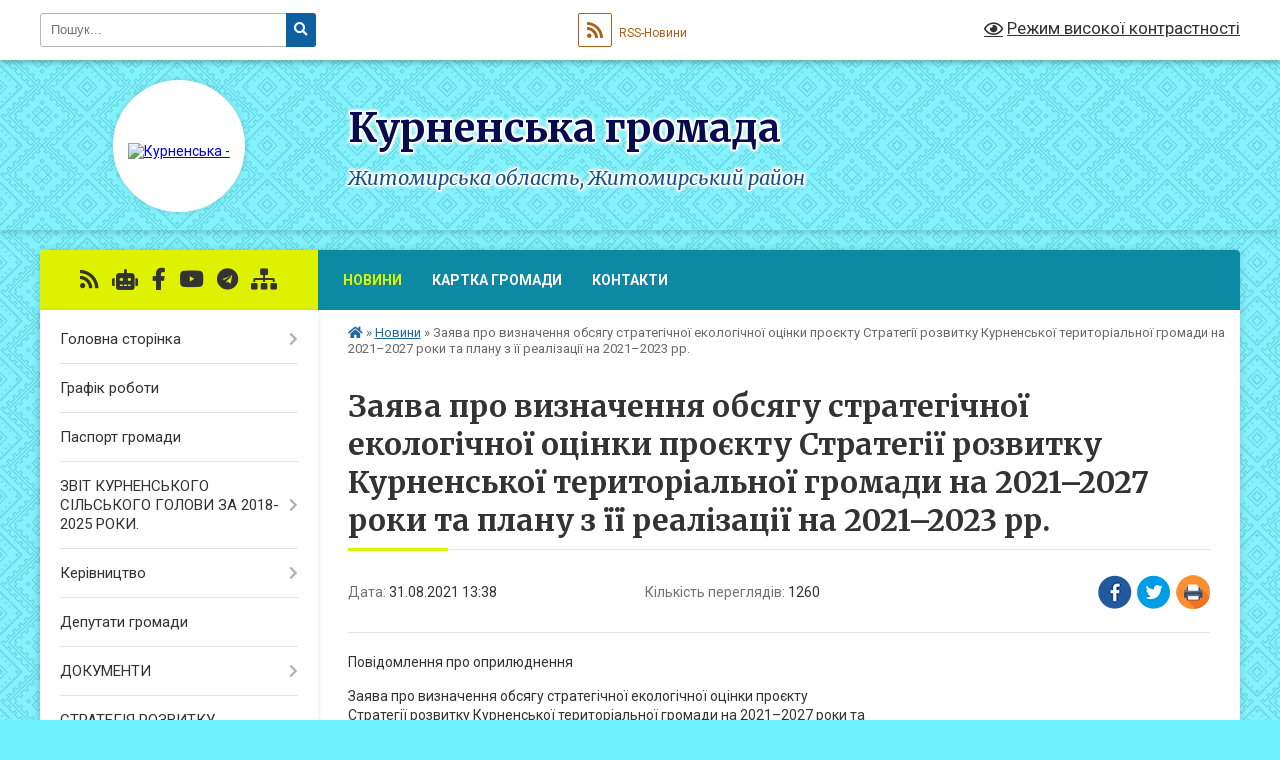

--- FILE ---
content_type: text/html; charset=UTF-8
request_url: https://kurnenska-gromada.gov.ua/news/1630406869/
body_size: 25932
content:
<!DOCTYPE html>
<html lang="uk">
<head>
	<!--[if IE]><meta http-equiv="X-UA-Compatible" content="IE=edge"><![endif]-->
	<meta charset="utf-8">
	<meta name="viewport" content="width=device-width, initial-scale=1">
	<!--[if IE]><script>
		document.createElement('header');
		document.createElement('nav');
		document.createElement('main');
		document.createElement('section');
		document.createElement('article');
		document.createElement('aside');
		document.createElement('footer');
		document.createElement('figure');
		document.createElement('figcaption');
	</script><![endif]-->
	<title>Заява про визначення обсягу стратегічної екологічної оцінки проєкту Стратегії розвитку Курненської територіальної громади на 2021–2027 роки та плану з її реалізації на 2021–2023 рр. | Курненська громада</title>
	<meta name="description" content="Повідомлення про оприлюднення. . Заява про визначення обсягу стратегічної екологічної оцінки проєкту. Стратегії розвитку Курненської територіальної громади на 2021&amp;ndash;2027 роки та. плану заходів її реалізації на 2021&amp;ndash;2023 рр. ">
	<meta name="keywords" content="Заява, про, визначення, обсягу, стратегічної, екологічної, оцінки, проєкту, Стратегії, розвитку, Курненської, територіальної, громади, на, 2021–2027, роки, та, плану, з, її, реалізації, на, 2021–2023, рр., |, Курненська, громада">

	
		<meta property="og:image" content="https://rada.info/upload/users_files/04347083/gerb/431195141_725923433057487_2726709395299073878_n_1.png">
	<meta property="og:image:width" content="140">
	<meta property="og:image:height" content="140">
			<meta property="og:title" content="Заява про визначення обсягу стратегічної екологічної оцінки проєкту Стратегії розвитку Курненської територіальної громади на 2021–2027 роки та плану з її реалізації на 2021–2023 рр.">
			<meta property="og:description" content="Повідомлення про оприлюднення">
			<meta property="og:type" content="article">
	<meta property="og:url" content="https://kurnenska-gromada.gov.ua/news/1630406869/">
		
		<link rel="apple-touch-icon" sizes="57x57" href="https://gromada.org.ua/apple-icon-57x57.png">
	<link rel="apple-touch-icon" sizes="60x60" href="https://gromada.org.ua/apple-icon-60x60.png">
	<link rel="apple-touch-icon" sizes="72x72" href="https://gromada.org.ua/apple-icon-72x72.png">
	<link rel="apple-touch-icon" sizes="76x76" href="https://gromada.org.ua/apple-icon-76x76.png">
	<link rel="apple-touch-icon" sizes="114x114" href="https://gromada.org.ua/apple-icon-114x114.png">
	<link rel="apple-touch-icon" sizes="120x120" href="https://gromada.org.ua/apple-icon-120x120.png">
	<link rel="apple-touch-icon" sizes="144x144" href="https://gromada.org.ua/apple-icon-144x144.png">
	<link rel="apple-touch-icon" sizes="152x152" href="https://gromada.org.ua/apple-icon-152x152.png">
	<link rel="apple-touch-icon" sizes="180x180" href="https://gromada.org.ua/apple-icon-180x180.png">
	<link rel="icon" type="image/png" sizes="192x192"  href="https://gromada.org.ua/android-icon-192x192.png">
	<link rel="icon" type="image/png" sizes="32x32" href="https://gromada.org.ua/favicon-32x32.png">
	<link rel="icon" type="image/png" sizes="96x96" href="https://gromada.org.ua/favicon-96x96.png">
	<link rel="icon" type="image/png" sizes="16x16" href="https://gromada.org.ua/favicon-16x16.png">
	<link rel="manifest" href="https://gromada.org.ua/manifest.json">
	<meta name="msapplication-TileColor" content="#ffffff">
	<meta name="msapplication-TileImage" content="https://gromada.org.ua/ms-icon-144x144.png">
	<meta name="theme-color" content="#ffffff">
	
	
		<meta name="robots" content="">
	
	<link rel="preconnect" href="https://fonts.googleapis.com">
	<link rel="preconnect" href="https://fonts.gstatic.com" crossorigin>
	<link href="https://fonts.googleapis.com/css?family=Merriweather:400i,700|Roboto:400,400i,700,700i&amp;subset=cyrillic-ext" rel="stylesheet">

    <link rel="preload" href="https://cdnjs.cloudflare.com/ajax/libs/font-awesome/5.9.0/css/all.min.css" as="style">
	<link rel="stylesheet" href="https://cdnjs.cloudflare.com/ajax/libs/font-awesome/5.9.0/css/all.min.css" integrity="sha512-q3eWabyZPc1XTCmF+8/LuE1ozpg5xxn7iO89yfSOd5/oKvyqLngoNGsx8jq92Y8eXJ/IRxQbEC+FGSYxtk2oiw==" crossorigin="anonymous" referrerpolicy="no-referrer" />
	
	
    <link rel="preload" href="//gromada.org.ua/themes/ukraine/css/styles_vip.css?v=3.38" as="style">
	<link rel="stylesheet" href="//gromada.org.ua/themes/ukraine/css/styles_vip.css?v=3.38">
	
	<link rel="stylesheet" href="//gromada.org.ua/themes/ukraine/css/17120/theme_vip.css?v=1769500065">
	
		<!--[if lt IE 9]>
	<script src="https://oss.maxcdn.com/html5shiv/3.7.2/html5shiv.min.js"></script>
	<script src="https://oss.maxcdn.com/respond/1.4.2/respond.min.js"></script>
	<![endif]-->
	<!--[if gte IE 9]>
	<style type="text/css">
		.gradient { filter: none; }
	</style>
	<![endif]-->

</head>
<body class="">

	<a href="#top_menu" class="skip-link link" aria-label="Перейти до головного меню (Alt+1)" accesskey="1">Перейти до головного меню (Alt+1)</a>
	<a href="#left_menu" class="skip-link link" aria-label="Перейти до бічного меню (Alt+2)" accesskey="2">Перейти до бічного меню (Alt+2)</a>
    <a href="#main_content" class="skip-link link" aria-label="Перейти до головного вмісту (Alt+3)" accesskey="3">Перейти до текстового вмісту (Alt+3)</a>

	

		<div id="all_screen">

						<section class="search_menu">
				<div class="wrap">
					<div class="row">
						<div class="grid-25 fl">
							<form action="https://kurnenska-gromada.gov.ua/search/" class="search">
								<input type="text" name="q" value="" placeholder="Пошук..." aria-label="Введіть пошукову фразу" required>
								<button type="submit" name="search" value="y" aria-label="Натисніть, щоб здійснити пошук"><i class="fa fa-search"></i></button>
							</form>
							<a id="alt_version_eye" href="#" title="Режим високої контрастності" onclick="return set_special('e16ebd58aebb845af8f6c6d52cb003c044b76a07');"><i class="far fa-eye"></i></a>
						</div>
						<div class="grid-75">
							<div class="row">
								<div class="grid-25" style="padding-top: 13px;">
									<div id="google_translate_element"></div>
								</div>
								<div class="grid-25" style="padding-top: 13px;">
									<a href="https://gromada.org.ua/rss/17120/" class="rss" title="RSS-стрічка"><span><i class="fa fa-rss"></i></span> RSS-Новини</a>
								</div>
								<div class="grid-50 alt_version_block">

									<div class="alt_version">
										<a href="#" class="set_special_version" onclick="return set_special('e16ebd58aebb845af8f6c6d52cb003c044b76a07');"><i class="far fa-eye"></i> Режим високої контрастності</a>
									</div>

								</div>
								<div class="clearfix"></div>
							</div>
						</div>
						<div class="clearfix"></div>
					</div>
				</div>
			</section>
			
			<header>
				<div class="wrap">
					<div class="row">

						<div class="grid-25 logo fl">
							<a href="https://kurnenska-gromada.gov.ua/" id="logo" class="form_2">
								<img src="https://rada.info/upload/users_files/04347083/gerb/431195141_725923433057487_2726709395299073878_n_1.png" alt="Курненська - ">
							</a>
						</div>
						<div class="grid-75 title fr">
							<div class="slogan_1">Курненська громада</div>
							<div class="slogan_2">Житомирська область, Житомирський район</div>
						</div>
						<div class="clearfix"></div>

					</div>
					
										
				</div>
			</header>

			<div class="wrap">
				<section class="middle_block">

					<div class="row">
						<div class="grid-75 fr">
							<nav class="main_menu" id="top_menu">
								<ul>
																		<li class="active">
										<a href="https://kurnenska-gromada.gov.ua/news/">Новини</a>
																													</li>
																		<li class="">
										<a href="https://kurnenska-gromada.gov.ua/structure/">Картка громади</a>
																													</li>
																		<li class="">
										<a href="https://kurnenska-gromada.gov.ua/feedback/">Контакти</a>
																													</li>
																										</ul>

								<button class="menu-button" id="open-button" tabindex="-1"><i class="fas fa-bars"></i> Меню сайту</button>

							</nav>
							
							<div class="clearfix"></div>

														<section class="bread_crumbs">
								<div xmlns:v="http://rdf.data-vocabulary.org/#"><a href="https://kurnenska-gromada.gov.ua/" title="Головна сторінка"><i class="fas fa-home"></i></a> &raquo; <a href="https://kurnenska-gromada.gov.ua/news/" aria-current="page">Новини</a>  &raquo; <span>Заява про визначення обсягу стратегічної екологічної оцінки проєкту Стратегії розвитку Курненської територіальної громади на 2021–2027 роки та плану з її реалізації на 2021–2023 рр.</span></div>
							</section>
							
							<main id="main_content">

																											<h1>Заява про визначення обсягу стратегічної екологічної оцінки проєкту Стратегії розвитку Курненської територіальної громади на 2021–2027 роки та плану з її реалізації на 2021–2023 рр.</h1>


<div class="row">
	<div class="grid-30 one_news_date">
		Дата: <span>31.08.2021 13:38</span>
	</div>
	<div class="grid-30 one_news_count">
		Кількість переглядів: <span>1260</span>
	</div>
		<div class="grid-30 one_news_socials">
		<button class="social_share" data-type="fb" aria-label="Поширити у Фейсбук"><img src="//gromada.org.ua/themes/ukraine/img/share/fb.png" alt="Іконка Facebook"></button>
		<button class="social_share" data-type="tw" aria-label="Поширити в Tweitter"><img src="//gromada.org.ua/themes/ukraine/img/share/tw.png" alt="Іконка Twitter"></button>
		<button class="print_btn" onclick="window.print();" aria-label="Надрукувати статтю"><img src="//gromada.org.ua/themes/ukraine/img/share/print.png" alt="Значок принтера"></button>
	</div>
		<div class="clearfix"></div>
</div>

<hr>

<p>Повідомлення про оприлюднення</p>

<p>Заява про визначення обсягу стратегічної екологічної оцінки проєкту<br />
Стратегії розвитку Курненської територіальної громади на 2021&ndash;2027 роки та<br />
плану заходів її реалізації на 2021&ndash;2023 рр.&nbsp;<br />
Зауваження та пропозиції надаються до Курненської територіальної громади<br />
(с. Курне, вул.. Центральна 1. тел. 0968383530 e-mail: <a href="/cdn-cgi/l/email-protection" class="__cf_email__" data-cfemail="7e150b0c101b210d0c3e0b150c50101b0a">[email&#160;protected]</a> :&nbsp;з 3 по 17 вересня 2021 року.</p>

<p>&nbsp;</p>

<p><a href="https://rada.info/upload/users_files/04347083/d27e8a2254539bcae9c22e7051697acd.doc">Скачати заяву можна тут&nbsp;</a></p>

<p>&nbsp;</p>

<p align="center" class="rvps2CxSpFirst" style="margin:0cm; margin-bottom:.0001pt; text-align:center"><span style="background:white"><b><span style="font-size:14.0pt"><span style="color:black">Заява</span></span></b></span></p>

<p class="rvps2CxSpMiddle" style="margin:0cm; margin-bottom:.0001pt; text-align:justify"><span style="background:white"><b><span style="font-size:14.0pt"><span style="color:black">про визначення обсягу стратегічної екологічної оцінки проєкту </span></span></b><b><span style="font-size:14.0pt">Стратегії розвитку Курненської територіальної громади на 2021&ndash;2027 роки та плану з її реалізації на 2021&ndash;2023 рр.</span></b></span></p>

<p class="rvps2CxSpMiddle" style="margin:0cm; margin-bottom:.0001pt; text-align:justify">&nbsp;</p>

<p class="rvps2CxSpMiddle" style="margin:0cm; margin-bottom:.0001pt; text-align:justify"><span style="background:white"><b><span style="font-size:14.0pt"><span style="color:black">1. Замовник:</span></span></b></span></p>

<p class="rvps2CxSpMiddle" style="margin:0cm; margin-bottom:.0001pt; text-align:justify"><span style="background:white"><span style="font-size:14.0pt">Курненська територіальна громада (вул. Центральна,1, село Курне, Житомирський &nbsp;р-н, &nbsp;Житомирська обл., <i><u>12031</u></i>, тел./факс (096)&nbsp;8383530,</span></span></p>

<p class="rvps2CxSpMiddle" style="margin:0cm; margin-bottom:.0001pt; text-align:justify"><span style="background:white">&nbsp;<span lang="PT-BR" style="font-size:14.0pt">e-mail: <a href="/cdn-cgi/l/email-protection#68031d1a060d371b1a281d031a46060d1c" style="color:blue; text-decoration:underline"><span class="__cf_email__" data-cfemail="9ff4eaedf1fac0eceddfeaf4edb1f1faeb">[email&#160;protected]</span></a></span> <b><span style="font-size:14.0pt">,</span></b><span style="font-size:14.0pt"> сайт: <a href="http://vlada.pp.ua/goto/aHR0cDovL2t1cm5lbnNrYS5ncm9tYWRhLm9yZy51YQ==/" target="_blank" rel="nofollow" style="color:blue; text-decoration:underline">http://kurnenska.gromada.org.ua</a> </span></span></p>

<p class="rvps2CxSpMiddle" style="margin:0cm; margin-bottom:.0001pt; text-align:justify">&nbsp;</p>

<p class="rvps2CxSpMiddle" style="margin:0cm; margin-bottom:.0001pt; text-align:justify"><span style="background:white"><b><span style="font-size:14.0pt"><span style="color:black">2. Вид та основні цілі <a name="_Hlk39651667">документа державного планування</a>, його зв&rsquo;язок з іншими документами державного планування.</span></span></b></span></p>

<p class="rvps2CxSpLast" style="margin:0cm; margin-bottom:.0001pt; text-align:justify"><span style="background:white"><span style="font-size:14.0pt"><span style="color:black">Відповідно до п.&nbsp;3 частини першої статті&nbsp;1 Закону України &laquo;Про стратегічну екологічну оцінку&raquo;, документи державного планування &ndash; стратегії, плани, схеми, містобудівна документація, загальнодержавні програми, державні цільові програми та інші програми і програмні документи, включаючи зміни до них, які розробляються та/або підлягають затвердженню органом державної влади, органом місцевого самоврядування.</span></span></span></p>

<p style="margin-bottom:.0001pt; text-align:justify; margin:0cm 0cm 10pt"><span style="font-size:11pt"><span style="line-height:107%"><span style="font-family:Calibri,sans-serif"><span style="font-size:14.0pt"><span style="line-height:107%"><span style="font-family:&quot;Times New Roman&quot;,serif">Мета </span></span></span><span style="font-size:14.0pt"><span style="line-height:107%"><span style="font-family:&quot;Times New Roman&quot;,serif"><span style="color:black">Стратегії розвитку Курненської &nbsp;територіальної громади на 2021&ndash;2027 роки (далі &ndash; Стратегія)</span></span></span></span><span style="font-size:14.0pt"><span style="line-height:107%"><span style="font-family:&quot;Times New Roman&quot;,serif"> полягає у вирішенні спільних проблем та реалізації спільних завдань щодо ефективного розвитку продуктивних сил громади, раціонального використання ресурсного потенціалу, створення комфортних умов життя населення, забезпечення екологічної безпеки та вдосконалення територіальної організації суспільства. Це досягається через спільну реалізацію інтересів влади, громади та бізнесу.</span></span></span></span></span></span></p>

<p style="margin-bottom:.0001pt; text-align:justify; margin:0cm 0cm 10pt"><span style="font-size:11pt"><span style="line-height:107%"><span style="font-family:Calibri,sans-serif"><span lang="RU" style="font-size:14.0pt"><span style="line-height:107%"><span style="font-family:&quot;Times New Roman&quot;,serif">Стратегія</span></span></span> <span lang="RU" style="font-size:14.0pt"><span style="line-height:107%"><span style="font-family:&quot;Times New Roman&quot;,serif">&ndash; прогнозний та програмний документ соціально-економічного розвитку</span></span></span><span style="font-size:14.0pt"><span style="line-height:107%"><span style="font-family:&quot;Times New Roman&quot;,serif"> громади</span></span></span><span lang="RU" style="font-size:14.0pt"><span style="line-height:107%"><span style="font-family:&quot;Times New Roman&quot;,serif">. В основі методики створення &ndash; вимоги законодавства України, насамперед, законів України &laquo;Про засади державної регіональної політики&raquo;, &laquo;Про державне прогнозування та розроблення програм економічного і соціального розвитку України&raquo;, &laquo;Про місцеве самоврядування в Україні&raquo;, &laquo;Про стимулювання розвитку регіонів&raquo;, </span></span></span><span style="font-size:14.0pt"><span style="line-height:107%"><span style="font-family:&quot;Times New Roman&quot;,serif">Державної стратегії регіонального розвитку на 2021&ndash;2027 роки, </span></span></span><span lang="RU" style="font-size:14.0pt"><span style="line-height:107%"><span style="font-family:&quot;Times New Roman&quot;,serif">Стратегії сталого розвитку </span></span></span><span style="font-size:14.0pt"><span style="line-height:107%"><span style="font-family:&quot;Times New Roman&quot;,serif">&nbsp;Житомирської </span></span></span><span lang="RU" style="font-size:14.0pt"><span style="line-height:107%"><span style="font-family:&quot;Times New Roman&quot;,serif">області на період до 2027 року</span></span></span><span style="font-size:14.0pt"><span style="line-height:107%"><span style="font-family:&quot;Times New Roman&quot;,serif">.</span></span></span></span></span></span></p>

<p class="MsoBodyText2" style="margin:0cm 0cm 0.0001pt; text-align:justify">&nbsp;</p>

<p class="rvps2" style="margin:0cm; margin-bottom:.0001pt; text-align:justify; margin-right:0cm; margin-left:0cm"><span style="font-size:12pt"><span style="background:white"><span style="font-family:&quot;Times New Roman&quot;,serif"><b><span style="font-size:14.0pt"><span style="color:black">3. Інформація про те, якою мірою документ державного планування визначає умови для реалізації видів діяльності або об&rsquo;єктів, щодо яких законодавством передбачено здійснення процедури оцінки впливу на довкілля (у тому числі щодо визначення місцезнаходження, розміру, потужності або розміщення ресурсів).</span></span></b></span></span></span></p>

<p style="margin-bottom:.0001pt; text-align:justify; margin:0cm 0cm 10pt"><span style="font-size:11pt"><span style="line-height:normal"><span style="vertical-align:baseline"><span style="font-family:Calibri,sans-serif"><span style="font-size:14.0pt"><span style="font-family:&quot;Times New Roman&quot;,serif">Відповідно до частини першої статті&nbsp;3 Закону України &laquo;Про оцінку впливу на довкілля&raquo;, здійснення оцінки впливу на довкілля є обов&rsquo;язковим у процесі прийняття рішень про провадження планованої діяльності, визначеної ч.&nbsp;2,&nbsp;3 статті&nbsp;3. Така планована діяльність підлягає оцінці впливу на довкілля до прийняття рішення про провадження планованої діяльності.</span></span></span></span></span></span></p>

<p style="margin-bottom:.0001pt; text-align:justify; margin:0cm 0cm 10pt"><span style="font-size:11pt"><span style="line-height:normal"><span style="vertical-align:baseline"><span style="font-family:Calibri,sans-serif"><span style="font-size:14.0pt"><span style="font-family:&quot;Times New Roman&quot;,serif">Відповідно до статті&nbsp;3 Закону України &laquo;Про оцінку впливу на довкілля&raquo; до другої категорії видів планованої діяльності та об&rsquo;єктів, які можуть мати значний вплив на довкілля та підлягають оцінці впливу на довкілля, включено:</span></span></span></span></span></span></p>

<ul>
	<li style="text-align:justify; margin:0cm 0cm 0.0001pt 36pt"><span style="font-size:12pt"><span style="vertical-align:baseline"><span style="font-family:&quot;Times New Roman&quot;,serif"><span style="font-size:14.0pt">утилізація, видалення, оброблення, знешкодження, захоронення побутових відходів;</span></span></span></span></li>
	<li style="text-align:justify; margin:0cm 0cm 0.0001pt 36pt"><span style="font-size:12pt"><span style="vertical-align:baseline"><span style="font-family:&quot;Times New Roman&quot;,serif"><span style="font-size:14.0pt">буріння з метою водопостачання;</span></span></span></span></li>
	<li style="text-align:justify; margin:0cm 0cm 0.0001pt 36pt"><span style="font-size:12pt"><span style="vertical-align:baseline"><span style="font-family:&quot;Times New Roman&quot;,serif"><span style="font-size:14.0pt">господарська діяльність, що призводить до скидання забруднюючих речовин у водні об&rsquo;єкти, та збір води з водних об&rsquo;єктів за умови, що водозабір підземних вод перевищує 300 м&sup3;/добу;</span></span></span></span></li>
	<li style="text-align:justify; margin:0cm 0cm 0.0001pt 36pt"><span style="font-size:12pt"><span style="vertical-align:baseline"><span style="font-family:&quot;Times New Roman&quot;,serif"><span style="font-size:14.0pt">насадження лісу (крім лісо відновлювальних робіт) на площі понад 20&nbsp;га або на територіях та об&#39;єктах природно-заповідного фонду чи в їх охоронних зонах на площі 5&nbsp;га і більше;</span></span></span></span></li>
	<li style="text-align:justify; margin:0cm 0cm 0.0001pt 36pt"><span style="font-size:12pt"><span style="vertical-align:baseline"><span style="font-family:&quot;Times New Roman&quot;,serif"><span style="font-size:14.0pt">проведення робіт з розчищення і днопоглиблення русла та дна річок, берегоукріплення, зміни і стабілізація стану русел річок.</span></span></span></span></li>
</ul>

<p class="rvps2" style="margin:0cm; margin-bottom:.0001pt; text-align:justify; margin-right:0cm; margin-left:0cm">&nbsp;</p>

<p style="margin-bottom:.0001pt; text-align:justify; margin:0cm 0cm 10pt"><span style="font-size:11pt"><span style="line-height:normal"><span style="text-autospace:none"><span style="font-family:Calibri,sans-serif"><b><span style="font-size:14.0pt"><span style="font-family:&quot;Times New Roman&quot;,serif"><span style="color:black">4. Ймовірні наслідки</span></span></span></b></span></span></span></span></p>

<p class="rvps2CxSpFirst" style="margin:0cm; margin-bottom:.0001pt; text-align:justify"><span style="background:white"><i><u><span style="font-size:14.0pt">а) для довкілля, у тому числі для здоров&rsquo;я населення:</span></u></i></span></p>

<p class="rvps2CxSpMiddle" style="text-align:justify"><span style="background:white"><span style="font-size:14.0pt">У ході здійснення стратегічної екологічної оцінки мають бути оцінені ймовірні наслідки реалізації документа державного планування. Зокрема, мають бути оцінені наслідки для таких компонентів довкілля:</span></span></p>

<ul>
	<li class="rvps2CxSpMiddle" style="text-align:justify"><span style="background:white"><span style="font-size:14.0pt">кліматичні фактори;</span></span></li>
	<li class="rvps2CxSpMiddle" style="text-align:justify"><span style="background:white"><span style="font-size:14.0pt">атмосферне повітря;</span></span></li>
	<li class="rvps2CxSpMiddle" style="text-align:justify"><span style="background:white"><span style="font-size:14.0pt">водні ресурси;</span></span></li>
	<li class="rvps2CxSpMiddle" style="text-align:justify"><span style="background:white"><span style="font-size:14.0pt">ґрунти;</span></span></li>
	<li class="rvps2CxSpLast" style="margin-top:0cm; margin-right:0cm; margin-bottom:.0001pt; text-align:justify"><span style="background:white"><span style="font-size:14.0pt">стан фауни, флори, біорізноманіття.</span></span></li>
</ul>

<p style="margin-left:0cm; text-align:justify; margin:0cm 0cm 0.0001pt 36pt"><span style="font-size:12pt"><span style="vertical-align:baseline"><span style="font-family:&quot;Times New Roman&quot;,serif"><span style="font-size:14.0pt"><span style="color:black">Запропонований проєкт визначає завдання, спрямовані на недопущення забруднення охорони навколишнього природного середовища на території Курненської </span></span><span style="font-size:14.0pt"><span style="color:black">територіальної громади</span></span><span style="font-size:14.0pt"><span style="color:black">, що в свою чергу мінімізує шкідливий вплив на здоров&rsquo;я населення.</span></span></span></span></span></p>

<p style="margin-bottom:.0001pt; text-align:justify; margin:0cm 0cm 10pt"><span style="font-size:11pt"><span style="line-height:normal"><span style="vertical-align:baseline"><span style="font-family:Calibri,sans-serif"><i><span style="font-size:14.0pt"><span style="font-family:&quot;Times New Roman&quot;,serif">б) для територій з природоохоронним статусом:</span></span></i></span></span></span></span></p>

<p style="margin-bottom:.0001pt; text-align:justify; margin:0cm 0cm 10pt"><span style="font-size:11pt"><span style="background:white"><span style="line-height:normal"><span style="vertical-align:baseline"><span style="font-family:Calibri,sans-serif"><span style="font-size:14.0pt"><span style="font-family:&quot;Times New Roman&quot;,serif">Під час здійснення стратегічної екологічної оцінки, варто оцінити ймовірні наслідки від діяльності, що пропонується відповідно до Стратегії</span></span> <span style="font-size:14.0pt"><span style="font-family:&quot;Times New Roman&quot;,serif">для територій та об&#39;єктів природно-заповідного фонду, їх охоронних зон, територій та об&#39;єктів, що мають особливу екологічну, наукову й естетичну цінність.</span></span></span></span></span></span></span></p>

<p style="margin-bottom:.0001pt; text-align:justify; margin:0cm 0cm 10pt"><span style="font-size:11pt"><span style="line-height:normal"><span style="vertical-align:baseline"><span style="font-family:Calibri,sans-serif"><i><span style="font-size:14.0pt"><span style="font-family:&quot;Times New Roman&quot;,serif"><span style="color:black">в) транскордонні наслідки для довкілля, у тому числі для здоров`я населення:</span></span></span></i></span></span></span></span></p>

<p style="margin-bottom:.0001pt; text-align:justify; margin:0cm 0cm 10pt"><span style="font-size:11pt"><span style="line-height:normal"><span style="vertical-align:baseline"><span style="font-family:Calibri,sans-serif"><span style="font-size:14.0pt"><span style="background:white"><span style="font-family:&quot;Times New Roman&quot;,serif"><span style="color:black">Транскордонні наслідки для довкілля, у тому числі для здоров&rsquo;я населення, відсутні.</span></span></span></span></span></span></span></span></p>

<p style="margin-bottom:.0001pt; text-align:justify; margin:0cm 0cm 10pt">&nbsp;</p>

<p style="margin-bottom:.0001pt; text-align:justify; margin:0cm 0cm 10pt"><span style="font-size:11pt"><span style="line-height:normal"><span style="text-autospace:none"><span style="font-family:Calibri,sans-serif"><b><span style="font-size:14.0pt"><span style="font-family:&quot;Times New Roman&quot;,serif"><span style="color:black">5. Виправдані альтернативи, які необхідно розглянути, у тому числі якщо документ державного планування не буде затверджено.</span></span></span></b></span></span></span></span></p>

<p style="margin-bottom:.0001pt; text-align:justify; margin:0cm 0cm 10pt"><span style="font-size:11pt"><span style="line-height:normal"><span style="font-family:Calibri,sans-serif"><span style="font-size:14.0pt"><span style="font-family:&quot;Times New Roman&quot;,serif">З метою розгляду альтернативних проектних рішень та їх екологічних наслідків під час Стратегії передбачається розглянути &laquo;Нульовий сценарій&raquo;.</span></span></span></span></span></p>

<p style="margin-bottom:.0001pt; text-align:justify; margin:0cm 0cm 10pt"><span style="font-size:11pt"><span style="line-height:normal"><span style="tab-stops:432.35pt"><span style="font-family:Calibri,sans-serif"><span lang="RU" style="font-size:14.0pt"><span style="font-family:&quot;Times New Roman&quot;,serif">&laquo;Нульовий сценарій&raquo; &ndash; тобто опис, прогнозування та оцінка ситуації у випадку незатвердження зазначеного документа державного планування;</span></span></span></span></span></span></p>

<p style="margin-bottom:.0001pt; text-align:justify; margin:0cm 0cm 10pt">&nbsp;</p>

<p style="margin-bottom:.0001pt; text-align:justify; margin:0cm 0cm 10pt"><span style="font-size:11pt"><span style="line-height:normal"><span style="text-autospace:none"><span style="font-family:Calibri,sans-serif"><b><span style="font-size:14.0pt"><span style="font-family:&quot;Times New Roman&quot;,serif"><span style="color:black">6. Дослідження, які необхідно провести, методи і критерії, що використовуватимуться під час стратегічної екологічної оцінки.</span></span></span></b></span></span></span></span></p>

<p style="margin-bottom:.0001pt; text-align:justify; margin:0cm 0cm 10pt"><span style="font-size:11pt"><span style="line-height:normal"><span style="text-autospace:none"><span style="font-family:Calibri,sans-serif"><span style="font-size:14.0pt"><span style="font-family:&quot;Times New Roman&quot;,serif"><span style="color:black">Основною метою прогнозу є оцінка можливої реакції навколишнього природного середовища на прямий чи опосередкований вплив людини, вирішення задач раціонального природокористування у відповідності з очікуваним станом природного середовища.</span></span></span></span></span></span></span></p>

<p style="margin-bottom:.0001pt; text-align:justify; margin:0cm 0cm 10pt"><span style="font-size:11pt"><span style="line-height:normal"><span style="text-autospace:none"><span style="font-family:Calibri,sans-serif"><span style="font-size:14.0pt"><span style="font-family:&quot;Times New Roman&quot;,serif"><span style="color:black">Для здійснення досліджень будуть використовуватись логічні і формалізовані методи прогнозування, зокрема буде здійснено:</span></span></span></span></span></span></span></p>

<ul>
	<li style="text-align:justify; margin:0cm 0cm 0.0001pt 36pt"><span style="font-size:12pt"><span style="text-autospace:none"><span style="font-family:&quot;Times New Roman&quot;,serif"><span style="font-size:14.0pt"><span style="color:black">збір та аналіз інформації про поточний стан складових довкілля, включаючи значення ключових екологічних показників;</span></span></span></span></span></li>
	<li style="text-align:justify; margin:0cm 0cm 0.0001pt 36pt"><span style="font-size:12pt"><span style="text-autospace:none"><span style="font-family:&quot;Times New Roman&quot;,serif"><span style="font-size:14.0pt"><span style="color:black">аналіз слабких та сильних сторін Стратегії з точки зору екологічної ситуації;</span></span></span></span></span></li>
	<li style="text-align:justify; margin:0cm 0cm 0.0001pt 36pt"><span style="font-size:12pt"><span style="text-autospace:none"><span style="font-family:&quot;Times New Roman&quot;,serif"><span style="font-size:14.0pt"><span style="color:black">проведення консультацій з громадськістю в процесі стратегічної екологічної оцінки;</span></span></span></span></span></li>
	<li style="text-align:justify; margin:0cm 0cm 0.0001pt 36pt"><span style="font-size:12pt"><span style="text-autospace:none"><span style="font-family:&quot;Times New Roman&quot;,serif"><span style="font-size:14.0pt"><span style="color:black">визначення заходів моніторингу фактичного впливу впровадження Стратегії на довкілля.</span></span></span></span></span></li>
</ul>

<p style="margin-bottom:.0001pt; text-align:justify; margin:0cm 0cm 10pt">&nbsp;</p>

<p style="margin-bottom:.0001pt; text-align:justify; margin:0cm 0cm 10pt"><span style="font-size:11pt"><span style="line-height:normal"><span style="text-autospace:none"><span style="font-family:Calibri,sans-serif"><b><span style="font-size:14.0pt"><span style="font-family:&quot;Times New Roman&quot;,serif"><span style="color:black">7. Заходи, які передбачається розглянути для запобігання, зменшення та пом&rsquo;якшення негативних наслідків виконання документа державного планування.</span></span></span></b></span></span></span></span></p>

<p style="margin-bottom:.0001pt; text-align:justify; margin:0cm 0cm 10pt"><span style="font-size:11pt"><span style="line-height:normal"><span style="text-autospace:none"><span style="font-family:Calibri,sans-serif"><span style="font-size:14.0pt"><span style="font-family:&quot;Times New Roman&quot;,serif"><span style="color:black">Під час здійснення стратегічної екологічної оцінки передбачається розглядати заходи із запобігання, зменшення та пом&rsquo;якшення негативних наслідків на довкілля, визначені законодавством України та нормативно-правовими актами.</span></span></span></span></span></span></span></p>

<p style="margin-bottom:.0001pt; text-align:justify; margin:0cm 0cm 10pt"><span style="font-size:11pt"><span style="line-height:normal"><span style="text-autospace:none"><span style="font-family:Calibri,sans-serif"><span style="font-size:14.0pt"><span style="font-family:&quot;Times New Roman&quot;,serif"><span style="color:black">Так, Закон України &laquo;Про охорону навколишнього природного середовища&raquo; </span></span></span><span style="font-size:14.0pt"><span style="font-family:&quot;Times New Roman&quot;,serif"><span style="color:black">встановлено, що використання природних ресурсів громадянами, підприємствами, установами та організаціями здійснюється з додержанням обов&rsquo;язкових екологічних вимог:</span></span></span></span></span></span></span></p>

<p style="margin-bottom:.0001pt; text-align:justify; margin:0cm 0cm 10pt"><span style="font-size:11pt"><span style="line-height:normal"><span style="text-autospace:none"><span style="font-family:Calibri,sans-serif"><span style="font-size:14.0pt"><span style="font-family:&quot;Times New Roman&quot;,serif"><span style="color:black">а) раціонального і економного використання природних ресурсів на основі широкого застосування новітніх технологій;</span></span></span></span></span></span></span></p>

<p style="margin-bottom:.0001pt; text-align:justify; margin:0cm 0cm 10pt"><span style="font-size:11pt"><span style="line-height:normal"><span style="text-autospace:none"><span style="font-family:Calibri,sans-serif"><span style="font-size:14.0pt"><span style="font-family:&quot;Times New Roman&quot;,serif"><span style="color:black">б) здійснення заходів щодо запобігання псуванню, забрудненню, виснаженню природних ресурсів, негативному впливу на стан навколишнього природного середовища;</span></span></span></span></span></span></span></p>

<p style="margin-bottom:.0001pt; text-align:justify; margin:0cm 0cm 10pt"><span style="font-size:11pt"><span style="line-height:normal"><span style="text-autospace:none"><span style="font-family:Calibri,sans-serif"><span style="font-size:14.0pt"><span style="font-family:&quot;Times New Roman&quot;,serif"><span style="color:black">в) здійснення заходів щодо відтворення відновлюваних природних ресурсів;</span></span></span></span></span></span></span></p>

<p style="margin-bottom:.0001pt; text-align:justify; margin:0cm 0cm 10pt"><span style="font-size:11pt"><span style="line-height:normal"><span style="text-autospace:none"><span style="font-family:Calibri,sans-serif"><span style="font-size:14.0pt"><span style="font-family:&quot;Times New Roman&quot;,serif"><span style="color:black">г) застосування біологічних, хімічних та інших методів поліпшення якості природних ресурсів, які забезпечують охорону навколишнього природного середовища і безпеку здоров&rsquo;я населення;</span></span></span></span></span></span></span></p>

<p style="margin-bottom:.0001pt; text-align:justify; margin:0cm 0cm 10pt"><span style="font-size:11pt"><span style="line-height:normal"><span style="text-autospace:none"><span style="font-family:Calibri,sans-serif"><span style="font-size:14.0pt"><span style="font-family:&quot;Times New Roman&quot;,serif"><span style="color:black">д) збереження територій та об&rsquo;єктів природно-заповідного фонду, а також інших територій, що підлягають особливій охороні;</span></span></span></span></span></span></span></p>

<p style="margin-bottom:.0001pt; text-align:justify; margin:0cm 0cm 10pt"><span style="font-size:11pt"><span style="line-height:normal"><span style="text-autospace:none"><span style="font-family:Calibri,sans-serif"><span style="font-size:14.0pt"><span style="font-family:&quot;Times New Roman&quot;,serif"><span style="color:black">е) здійснення господарської та іншої діяльності без порушення екологічних прав інших осіб.</span></span></span></span></span></span></span></p>

<p style="margin-bottom:.0001pt; text-align:justify; margin:0cm 0cm 10pt"><span style="font-size:11pt"><span style="line-height:normal"><span style="text-autospace:none"><span style="font-family:Calibri,sans-serif"><span style="font-size:14.0pt"><span style="font-family:&quot;Times New Roman&quot;,serif"><span style="color:black">Заходи спрямовані на запобігання, відвернення, уникнення, зменшення, усунення значного негативного впливу на здоров&#39;я населення При здійсненні планованої діяльності у відповідності до вимог статті&nbsp;24 Закону України &laquo;Про забезпечення санітарного та епідемічного благополуччя населення&raquo;.</span></span></span></span></span></span></span></p>

<p style="margin-bottom:.0001pt; text-align:justify; margin:0cm 0cm 10pt">&nbsp;</p>

<p style="margin-bottom:.0001pt; text-align:justify; margin:0cm 0cm 10pt"><span style="font-size:11pt"><span style="line-height:normal"><span style="text-autospace:none"><span style="font-family:Calibri,sans-serif"><b><span style="font-size:14.0pt"><span style="font-family:&quot;Times New Roman&quot;,serif"><span style="color:black">8. Пропозиції щодо структури та змісту звіту про стратегічну екологічну оцінку.</span></span></span></b></span></span></span></span></p>

<p style="margin-bottom:.0001pt; text-align:justify; margin:0cm 0cm 10pt"><span style="font-size:11pt"><span style="line-height:normal"><span style="text-autospace:none"><span style="font-family:Calibri,sans-serif"><span style="font-size:14.0pt"><span style="font-family:&quot;Times New Roman&quot;,serif"><span style="color:black">Стратегічна екологічна оцінка буде виконана в обсягах, визначених статтею&nbsp;11 Закону України &laquo;Про стратегічну екологічну оцінку&raquo;.</span></span></span></span></span></span></span></p>

<p style="margin-bottom:.0001pt; text-align:justify; margin:0cm 0cm 10pt"><span style="font-size:11pt"><span style="line-height:normal"><span style="text-autospace:none"><span style="font-family:Calibri,sans-serif"><i><span style="font-size:14.0pt"><span style="font-family:&quot;Times New Roman&quot;,serif"><span style="color:black">Пропонується така структура Звіту із стратегічної екологічної оцінки:</span></span></span></i></span></span></span></span></p>

<p style="margin-bottom:.0001pt; text-align:justify; margin:0cm 0cm 10pt"><span style="font-size:11pt"><span style="line-height:normal"><span style="text-autospace:none"><span style="font-family:Calibri,sans-serif"><span style="font-size:14.0pt"><span style="font-family:&quot;Times New Roman&quot;,serif"><span style="color:black">1) зміст та основні цілі документа державного планування, його зв&rsquo;язок з іншими документами державного планування;</span></span></span></span></span></span></span></p>

<p style="margin-bottom:.0001pt; text-align:justify; margin:0cm 0cm 10pt"><span style="font-size:11pt"><span style="line-height:normal"><span style="text-autospace:none"><span style="font-family:Calibri,sans-serif"><span style="font-size:14.0pt"><span style="font-family:&quot;Times New Roman&quot;,serif"><span style="color:black">2) характеристику поточного стану довкілля, у тому числі здоров&rsquo;я населення, та прогнозні зміни цього стану, якщо документ державного планування не буде затверджено (за адміністративними даними, статистичною інформацією);</span></span></span></span></span></span></span></p>

<p style="margin-bottom:.0001pt; text-align:justify; margin:0cm 0cm 10pt"><span style="font-size:11pt"><span style="line-height:normal"><span style="text-autospace:none"><span style="font-family:Calibri,sans-serif"><span style="font-size:14.0pt"><span style="font-family:&quot;Times New Roman&quot;,serif"><span style="color:black">3) характеристику стану довкілля, умов життєдіяльності населення та стану його здоров&rsquo;я на територіях, які ймовірно зазнають впливу (за адміністративними даними, статистичною інформацією);</span></span></span></span></span></span></span></p>

<p style="margin-bottom:.0001pt; text-align:justify; margin:0cm 0cm 10pt"><span style="font-size:11pt"><span style="line-height:normal"><span style="text-autospace:none"><span style="font-family:Calibri,sans-serif"><span style="font-size:14.0pt"><span style="font-family:&quot;Times New Roman&quot;,serif"><span style="color:black">4) екологічні проблеми, у тому числі ризики впливу на здоров&rsquo;я населення, які стосуються документа державного планування, зокрема щодо територій з природоохоронним статусом (за адміністративними даними, статистичною інформацією);</span></span></span></span></span></span></span></p>

<p style="margin-bottom:.0001pt; text-align:justify; margin:0cm 0cm 10pt"><span style="font-size:11pt"><span style="line-height:normal"><span style="text-autospace:none"><span style="font-family:Calibri,sans-serif"><span style="font-size:14.0pt"><span style="font-family:&quot;Times New Roman&quot;,serif"><span style="color:black">5) зобов&rsquo;язання у сфері охорони довкілля, у тому числі пов&rsquo;язані із запобіганням негативному впливу на здоров&rsquo;я населення, встановлені на міжнародному, державному та інших рівнях, що стосуються документа державного планування, а також шляхи врахування таких зобов&rsquo;язань під час підготовки документа державного планування;</span></span></span></span></span></span></span></p>

<p style="margin-bottom:.0001pt; text-align:justify; margin:0cm 0cm 10pt"><span style="font-size:11pt"><span style="line-height:normal"><span style="text-autospace:none"><span style="font-family:Calibri,sans-serif"><span style="font-size:14.0pt"><span style="font-family:&quot;Times New Roman&quot;,serif"><span style="color:black">6) опис наслідків для довкілля, у тому числі для здоров&rsquo;я населення, у тому числі вторинних, кумулятивних, синергічних, коротко-, середньо- та довгострокових (1, 3&ndash;5 та 10&ndash;15 років відповідно, а за необхідності &ndash; 50&ndash;100 років), постійних і тимчасових, позитивних і негативних наслідків;</span></span></span></span></span></span></span></p>

<p style="margin-bottom:.0001pt; text-align:justify; margin:0cm 0cm 10pt"><span style="font-size:11pt"><span style="line-height:normal"><span style="text-autospace:none"><span style="font-family:Calibri,sans-serif"><span style="font-size:14.0pt"><span style="font-family:&quot;Times New Roman&quot;,serif"><span style="color:black">7) заходи, що передбачається вжити для запобігання, зменшення та пом&rsquo;якшення негативних наслідків виконання документа державного планування;</span></span></span></span></span></span></span></p>

<p style="margin-bottom:.0001pt; text-align:justify; margin:0cm 0cm 10pt"><span style="font-size:11pt"><span style="line-height:normal"><span style="text-autospace:none"><span style="font-family:Calibri,sans-serif"><span style="font-size:14.0pt"><span style="font-family:&quot;Times New Roman&quot;,serif"><span style="color:black">8) обґрунтування вибору виправданих альтернатив, що розглядалися, опис способу, в який здійснювалася стратегічна екологічна оцінка, у тому числі будь-які ускладнення (недостатність інформації та технічних засобів під час здійснення такої оцінки);</span></span></span></span></span></span></span></p>

<p style="margin-bottom:.0001pt; text-align:justify; margin:0cm 0cm 10pt"><span style="font-size:11pt"><span style="line-height:normal"><span style="text-autospace:none"><span style="font-family:Calibri,sans-serif"><span style="font-size:14.0pt"><span style="font-family:&quot;Times New Roman&quot;,serif"><span style="color:black">9) заходи, передбачені для здійснення моніторингу наслідків виконання документа державного планування для довкілля, у тому числі для здоров&rsquo;я населення;</span></span></span></span></span></span></span></p>

<p style="margin-bottom:.0001pt; text-align:justify; margin:0cm 0cm 10pt"><span style="font-size:11pt"><span style="line-height:normal"><span style="text-autospace:none"><span style="font-family:Calibri,sans-serif"><span style="font-size:14.0pt"><span style="font-family:&quot;Times New Roman&quot;,serif"><span style="color:black">10) опис ймовірних транскордонних наслідків для довкілля, у тому числі для здоров&rsquo;я населення (за наявності);</span></span></span></span></span></span></span></p>

<p style="margin-bottom:.0001pt; text-align:justify; margin:0cm 0cm 10pt"><span style="font-size:11pt"><span style="line-height:normal"><span style="text-autospace:none"><span style="font-family:Calibri,sans-serif"><span style="font-size:14.0pt"><span style="font-family:&quot;Times New Roman&quot;,serif"><span style="color:black">11) резюме нетехнічного характеру інформації, передбаченої пунктами 1-10 цієї частини, розраховане на широку аудиторію.</span></span></span></span></span></span></span></p>

<p style="margin-bottom:.0001pt; text-align:justify; margin:0cm 0cm 10pt">&nbsp;</p>

<p style="margin-bottom:.0001pt; text-align:justify; margin:0cm 0cm 10pt"><span style="font-size:11pt"><span style="line-height:normal"><span style="text-autospace:none"><span style="font-family:Calibri,sans-serif"><b><span style="font-size:14.0pt"><span style="font-family:&quot;Times New Roman&quot;,serif"><span style="color:black">9. Орган, до якого подаються зауваження і пропозиції, та строки їх подання.</span></span></span></b></span></span></span></span></p>

<p style="margin-left:0cm; text-align:justify; margin:0cm 0cm 0.0001pt 36pt"><span style="font-size:12pt"><span style="font-family:&quot;Times New Roman&quot;,serif"><span style="font-size:14.0pt">Зауваження і пропозиції до Заяви про визначення обсягу стратегічної екологічної оцінки проєкту Стратегії розвитку &nbsp;Курненської &nbsp;територіальної громади на 2021&ndash;2027 роки, Плану її реалізації на 2021&ndash;2023 роки подаються до сільської &nbsp;Курненської територіальної громади (вул. Центральна,&nbsp;1, с. Курне, Житомирський&nbsp; р-н, Житомирська обл., <i><u>12031</u></i>, тел./факс (096)8383530,</span><br />
<span lang="PT-BR" style="font-size:14.0pt">e-mail: <a href="/cdn-cgi/l/email-protection#751e00071b102a060735001e075b1b1001" style="color:blue; text-decoration:underline"><span class="__cf_email__" data-cfemail="b0dbc5c2ded5efc3c2f0c5dbc29eded5c4">[email&#160;protected]</span></a> </span><b><span style="font-size:14.0pt">,</span></b><span style="font-size:14.0pt"> сайт: <a href="http://vlada.pp.ua/goto/aHR0cDovL2t1cm5lbnNrYS5ncm9tYWRhLm9yZy51YQ==/" target="_blank" rel="nofollow" style="color:blue; text-decoration:underline">http://kurnenska.gromada.org.ua</a>. </span></span></span></p>

<p class="rvps2CxSpFirst" style="margin:0cm; margin-bottom:.0001pt; text-align:justify"><span style="background:white"><span style="font-size:14.0pt">Відповідальна особа &ndash; Боковенко Світлана Василівна.</span></span></p>

<p class="rvps2CxSpMiddle" style="margin:0cm; margin-bottom:.0001pt; text-align:justify"><span style="background:white"><span style="font-size:14.0pt">Термін подання зауважень і пропозицій становить 15 днів з дня оприлюднення Заяви, тобто &ndash;з 03 вересня &nbsp;по 17 вересня 2021 року включно.</span></span></p>

<p class="rvps2CxSpLast" style="margin:0cm; margin-bottom:.0001pt; text-align:justify">&nbsp;</p>
<div class="clearfix"></div>

<hr>



<p><a href="https://kurnenska-gromada.gov.ua/news/" class="btn btn-grey">&laquo; повернутися</a></p>																	
							</main>
						</div>
						<div class="grid-25 fl">

							<div class="project_name">
								<a href="https://gromada.org.ua/rss/17120/" rel="nofollow" target="_blank" title="RSS-стрічка новин сайту"><i class="fas fa-rss"></i></a>
																<a href="https://kurnenska-gromada.gov.ua/feedback/#chat_bot" title="Наша громада в смартфоні"><i class="fas fa-robot"></i></a>
																																<a href="https://www.facebook.com/kurnetg" rel="nofollow" target="_blank" title="Приєднуйтесь до нас у Facebook"><i class="fab fa-facebook-f"></i></a>								<a href="https://www.youtube.com/channel/UCpsmNyu1r4u_4Pn28lWOeHQ" rel="nofollow" target="_blank" title="Наш Youtube-канал"><i class="fab fa-youtube"></i></a>								<a href="https://t.me/kurnetg" rel="nofollow" target="_blank" title="Телеграм-канал"><i class="fab fa-telegram"></i></a>								<a href="https://kurnenska-gromada.gov.ua/sitemap/" title="Мапа сайту"><i class="fas fa-sitemap"></i></a>
							</div>
														<aside class="left_sidebar">
							
								
																<nav class="sidebar_menu" id="left_menu">
									<ul>
																				<li class=" has-sub">
											<a href="javascript:;">Головна сторінка</a>
																						<button onclick="return show_next_level(this);" aria-label="Показати підменю"></button>
																																	<i class="fa fa-chevron-right"></i>
											<ul>
																								<li class="">
													<a href="https://kurnenska-gromada.gov.ua/promocijne-video-15-44-03-22-10-2025/">Промоційне відео</a>
																																						</li>
																																			</ul>
																					</li>
																				<li class="">
											<a href="https://kurnenska-gromada.gov.ua/pracivniki-viddilu-14-37-05-14-07-2020/">Графік роботи</a>
																																</li>
																				<li class="">
											<a href="https://kurnenska-gromada.gov.ua/pasport-gromadi-13-57-17-08-12-2017/">Паспорт громади</a>
																																</li>
																				<li class=" has-sub">
											<a href="https://kurnenska-gromada.gov.ua/zvit-kurnenskogo-silskogo-golovi-za-20182020-roki-11-19-27-19-10-2020/">ЗВІТ КУРНЕНСЬКОГО СІЛЬСЬКОГО ГОЛОВИ ЗА 2018-2025 РОКИ.</a>
																						<button onclick="return show_next_level(this);" aria-label="Показати підменю"></button>
																																	<i class="fa fa-chevron-right"></i>
											<ul>
																								<li class="">
													<a href="https://kurnenska-gromada.gov.ua/zvit-kurnenskogo-silskogo-golovi-pro-robotu-kurnenskoi-silskoi-radi-ta-ii-vikonavchogo-komitetu-za-i-pivrichchya-2025-roku-12-16-06-21-07-2025/">ЗВІТ КУРНЕНСЬКОГО СІЛЬСЬКОГО ГОЛОВИ  «ПРО РОБОТУ КУРНЕНСЬКОЇ СІЛЬСЬКОЇ РАДИ ТА ЇЇ ВИКОНАВЧОГО КОМІТЕТУ ЗА І ПІВРІЧЧЯ 2025 РОКУ»</a>
																																						</li>
																								<li class="">
													<a href="https://kurnenska-gromada.gov.ua/zvit-silskogo-golovi-za-2024-rik-08-29-32-04-02-2025/">Звіт Курненського сільського голови за 2024 рік</a>
																																						</li>
																								<li class="">
													<a href="https://kurnenska-gromada.gov.ua/zvit-kurnenskogo-silskogo-golovi-za-i-pivrichchya-2024-roku-15-46-19-17-09-2024/">Звіт Курненського сільського голови за І півріччя 2024 року</a>
																																						</li>
																								<li class="">
													<a href="https://kurnenska-gromada.gov.ua/zvit-kurnenskogo-silskogo-golovi-za-2023-rik-16-28-13-19-03-2024/">Звіт Курненського сільського голови за 2023 рік</a>
																																						</li>
																								<li class="">
													<a href="https://kurnenska-gromada.gov.ua/zvit-kurnenskogo-silskogo-golovi-za-i-pivrichchya-2023-roku-15-17-31-28-07-2023/">Звіт Курненського сільського голови за І півріччя 2023 року.</a>
																																						</li>
																								<li class="">
													<a href="https://kurnenska-gromada.gov.ua/zvit-kurnenskogo-silskogo-golovi-za-2022-rik-08-40-16-01-03-2023/">Звіт Курненського сільського голови за 2022 рік.</a>
																																						</li>
																								<li class="">
													<a href="https://kurnenska-gromada.gov.ua/dohodi-ta-vidatki-za-i-pivrichchya-2022-roku-15-04-50-20-07-2022/">Доходи та видатки за І півріччя 2022 року.</a>
																																						</li>
																								<li class="">
													<a href="https://kurnenska-gromada.gov.ua/dohodi-po-bjudzhetu-kurnenskoi-tg-na-2022-rik-15-35-52-20-12-2021/">Доходи по бюджету Курненської ТГ на 2022 рік.</a>
																																						</li>
																								<li class="">
													<a href="https://kurnenska-gromada.gov.ua/dohodi-ta-vidatki-za-6-misyaciv-2021-roku-09-45-08-18-11-2021/">Доходи та видатки за 6 місяців 2021 року.</a>
																																						</li>
																								<li class="">
													<a href="https://kurnenska-gromada.gov.ua/zvit-kurnenskogo-silskogo-golovi-za-2021-roku-12-16-12-10-02-2022/">Звіт Курненського сільського голови за 2021 рік.</a>
																																						</li>
																								<li class="">
													<a href="https://kurnenska-gromada.gov.ua/zvit-kurnenskogo-silskogo-golovi-za-6-misyaciv-2021-roku-08-29-40-11-10-2021/">Звіт Курненського сільського голови за 6 місяців  2021 року.</a>
																																						</li>
																								<li class="">
													<a href="https://kurnenska-gromada.gov.ua/zvit-kurnenskogo-silskogo-golovi-za-6-misyaciv-2020-roku-11-50-54-19-10-2020/">Звіт Курненського сільського голови за 2020 рік.</a>
																																						</li>
																								<li class="">
													<a href="https://kurnenska-gromada.gov.ua/zvit-kurnenskogo-silskogo-golovi-za-2019-rik-11-39-50-19-10-2020/">Звіт Курненського сільського голови за 2019 рік.</a>
																																						</li>
																								<li class="">
													<a href="https://kurnenska-gromada.gov.ua/zvit-kurnenskogo-silskogo-golovi-za-2018-rik-11-26-30-19-10-2020/">Звіт Курненського сільського голови за 2018 рік.</a>
																																						</li>
																																			</ul>
																					</li>
																				<li class=" has-sub">
											<a href="https://kurnenska-gromada.gov.ua/golova-gromadi-13-46-40-08-12-2017/">Керівництво</a>
																						<button onclick="return show_next_level(this);" aria-label="Показати підменю"></button>
																																	<i class="fa fa-chevron-right"></i>
											<ul>
																								<li class="">
													<a href="https://kurnenska-gromada.gov.ua/grafik-prijomu-gromadyan-15-13-56-12-11-2021/">Графік прийому громадян</a>
																																						</li>
																																			</ul>
																					</li>
																				<li class="">
											<a href="https://kurnenska-gromada.gov.ua/deputati-gromadi-13-53-35-08-12-2017/">Депутати громади</a>
																																</li>
																				<li class=" has-sub">
											<a href="https://kurnenska-gromada.gov.ua/docs/">ДОКУМЕНТИ</a>
																						<button onclick="return show_next_level(this);" aria-label="Показати підменю"></button>
																																	<i class="fa fa-chevron-right"></i>
											<ul>
																								<li class="">
													<a href="https://kurnenska-gromada.gov.ua/protokoli-komisii-z-pitan-tehnogennoekologichnoi-bezpeki-15-27-57-12-11-2021/">Протоколи комісії з питань техногенно-екологічної безпеки.</a>
																																						</li>
																																			</ul>
																					</li>
																				<li class="">
											<a href="https://kurnenska-gromada.gov.ua/strategiya-rozvitku-09-42-12-06-05-2021/">СТРАТЕГІЯ РОЗВИТКУ</a>
																																</li>
																				<li class="">
											<a href="https://kurnenska-gromada.gov.ua/regulyatorna-politika-16-15-31-08-05-2019/">РЕГУЛЯТОРНА ПОЛІТИКА</a>
																																</li>
																				<li class=" has-sub">
											<a href="https://kurnenska-gromada.gov.ua/viddili-kurnenskoi-silskoi-radi-15-17-50-04-02-2022/">ВІДДІЛИ КУРНЕНСЬКОЇ СІЛЬСЬКОЇ РАДИ</a>
																						<button onclick="return show_next_level(this);" aria-label="Показати підменю"></button>
																																	<i class="fa fa-chevron-right"></i>
											<ul>
																								<li class=" has-sub">
													<a href="https://kurnenska-gromada.gov.ua/viddil-dilovodstva-cnp-14-15-40-14-07-2020/">Загальний відділ</a>
																										<button onclick="return show_next_level(this);" aria-label="Показати підменю"></button>
																																							<i class="fa fa-chevron-right"></i>
													<ul>
																												<li><a href="https://kurnenska-gromada.gov.ua/zvit-za-i-pivrichchya-2021-roku-10-04-53-18-11-2021/">Звіт за І півріччя 2021 року.</a></li>
																																									</ul>
																									</li>
																								<li class=" has-sub">
													<a href="https://kurnenska-gromada.gov.ua/viddil-ekonomichnogo-rozvitku-ta-investicij-14-45-57-12-11-2021/">Відділ економічного розвитку та інвестицій</a>
																										<button onclick="return show_next_level(this);" aria-label="Показати підменю"></button>
																																							<i class="fa fa-chevron-right"></i>
													<ul>
																												<li><a href="https://kurnenska-gromada.gov.ua/zvit-za-ii-pivrichchya-2021-roku-15-21-42-18-01-2022/">Звіт за ІІ півріччя 2021 року.</a></li>
																												<li><a href="https://kurnenska-gromada.gov.ua/zvit-za-i-pivrichchya-2021-roku-09-11-14-22-11-2021/">Звіт за І півріччя 2021 року.</a></li>
																												<li><a href="https://kurnenska-gromada.gov.ua/plan-roboti-viddilu-ekonomichnogo-rozvitku-ta-investicij-kurnenskoi-silskoi-radi-na-2022-rik-14-11-38-23-02-2022/">План роботи відділу економічного розвитку та інвестицій Курненської сільської ради на 2022 рік.</a></li>
																												<li><a href="https://kurnenska-gromada.gov.ua/pracivniki-viddilu-15-52-54-05-11-2024/">Працівники відділу</a></li>
																																									</ul>
																									</li>
																								<li class=" has-sub">
													<a href="https://kurnenska-gromada.gov.ua/rishennya-sesii-15-05-28-23-05-2019/">Відділ земельних ресурсів, містобудування, архітектури та просторового планування.</a>
																										<button onclick="return show_next_level(this);" aria-label="Показати підменю"></button>
																																							<i class="fa fa-chevron-right"></i>
													<ul>
																												<li><a href="https://kurnenska-gromada.gov.ua/pracivniki-viddilu-10-46-43-14-07-2020/">ПРАЦІВНИКИ ВІДДІЛУ</a></li>
																												<li><a href="https://kurnenska-gromada.gov.ua/informaciya-15-04-33-12-10-2020/">Інформація</a></li>
																												<li><a href="https://kurnenska-gromada.gov.ua/aukcioni-z-prodazhu-prava-orendi-na-zemelnih-dilyanok-15-39-25-12-10-2020/">Аукціони  з продажу права оренди на земельних ділянок.</a></li>
																												<li><a href="https://kurnenska-gromada.gov.ua/perelik-zemelnih-dilyanok-priznachenih-dlya-stvorennya-gromadskih-pasovisch-dlya-vipasannya-velikoi-rogatoi-hudobi-15-35-33-12-10-2020/">Перелік земельних ділянок призначених для створення громадських пасовищ для випасання великої рогатої худоби.</a></li>
																												<li><a href="https://kurnenska-gromada.gov.ua/zviti-15-05-08-12-10-2020/">Звіти.</a></li>
																												<li><a href="https://kurnenska-gromada.gov.ua/zvit-viddilu-zemelnih-vidnosin-mistobuduvannya-ta-arhitekturi-za-i-pivrichchya-2020-roku-15-25-04-12-10-2020/">Звіт відділу земельних відносин, містобудування та архітектури за І півріччя 2020 року.</a></li>
																												<li><a href="https://kurnenska-gromada.gov.ua/zvit-za-i-pivrichchya-2021-roku-09-07-47-22-11-2021/">Звіт за І півріччя 2021 року.</a></li>
																												<li><a href="https://kurnenska-gromada.gov.ua/bezbarernist-11-41-20-03-11-2021/">Безбар'єрність</a></li>
																																									</ul>
																									</li>
																								<li class=" has-sub">
													<a href="https://kurnenska-gromada.gov.ua/viddil-socialnogo-zahistu-naselennya-ta-ohoroni-zdorovya-15-27-13-12-11-2021/">Відділ соціального захисту населення та охорони здоров'я.</a>
																										<button onclick="return show_next_level(this);" aria-label="Показати підменю"></button>
																																							<i class="fa fa-chevron-right"></i>
													<ul>
																												<li><a href="https://kurnenska-gromada.gov.ua/zvit-za-i-pivrichchya-2021-roku-09-18-02-22-11-2021/">Звіт за І півріччя 2021 року.</a></li>
																												<li><a href="https://kurnenska-gromada.gov.ua/zvit-centru-socialnih-poslug-kurnenskoi-silskoi-radi-11-18-59-28-02-2024/">Звіт "Центру соціальних послуг Курненської сільської ради"</a></li>
																												<li><a href="https://kurnenska-gromada.gov.ua/informativni-novini-10-06-56-18-07-2025/">Інформативні новини</a></li>
																												<li><a href="https://kurnenska-gromada.gov.ua/polozhennya-pro-viddil-11-15-52-05-08-2025/">Положення про відділ</a></li>
																																									</ul>
																									</li>
																								<li class="">
													<a href="https://kurnenska-gromada.gov.ua/viddil-komunalnoi-vlasnosti-zhkg-ta-blagoustroju-14-59-50-12-11-2021/">Відділ комунальної власності, ЖКГ та благоустрою.</a>
																																						</li>
																								<li class=" has-sub">
													<a href="https://kurnenska-gromada.gov.ua/viddil-buhgalterskogo-obliku-ta-zvitnosti-10-11-33-08-11-2024/">Відділ бухгалтерського обліку та звітності</a>
																										<button onclick="return show_next_level(this);" aria-label="Показати підменю"></button>
																																							<i class="fa fa-chevron-right"></i>
													<ul>
																												<li><a href="https://kurnenska-gromada.gov.ua/pracivniki-viddilu-12-10-06-11-11-2024/">Працівники відділу</a></li>
																												<li><a href="https://kurnenska-gromada.gov.ua/polozhennya-pro-viddil-10-16-46-08-11-2024/">Положення про відділ</a></li>
																																									</ul>
																									</li>
																																			</ul>
																					</li>
																				<li class=" has-sub">
											<a href="https://kurnenska-gromada.gov.ua/finansovoekonomichnij-viddil-09-16-57-27-12-2019/">Фінансовий відділ</a>
																						<button onclick="return show_next_level(this);" aria-label="Показати підменю"></button>
																																	<i class="fa fa-chevron-right"></i>
											<ul>
																								<li class="">
													<a href="https://kurnenska-gromada.gov.ua/pracivniki-viddilu-10-20-31-14-07-2020/">Графік роботи</a>
																																						</li>
																								<li class="">
													<a href="https://kurnenska-gromada.gov.ua/zvit-finansovogo-viddilu-08-59-53-07-06-2021/">Звіт фінансового відділу.</a>
																																						</li>
																								<li class="">
													<a href="https://kurnenska-gromada.gov.ua/rozporyadzhennya-08-25-15-16-01-2020/">Розпорядження</a>
																																						</li>
																								<li class="">
													<a href="https://kurnenska-gromada.gov.ua/rishennya-vikonavchogo-komitetu-16-06-44-08-01-2020/">Рішення виконавчого комітету</a>
																																						</li>
																								<li class="">
													<a href="https://kurnenska-gromada.gov.ua/rishennya-sesii-16-07-42-08-01-2020/">Рішення сесії</a>
																																						</li>
																								<li class="">
													<a href="https://kurnenska-gromada.gov.ua/instrukcii-z-pidgotovki-bjudzhetnih-zapitiv-13-19-07-26-10-2022/">Інструкції  з підготовки бюджетних запитів</a>
																																						</li>
																								<li class="">
													<a href="https://kurnenska-gromada.gov.ua/bjudzhetni-zapiti-14-52-21-02-04-2020/">Бюджетні запити</a>
																																						</li>
																								<li class=" has-sub">
													<a href="https://kurnenska-gromada.gov.ua/pasporti-bjudzhetnih-program-10-24-44-02-04-2020/">Паспорти бюджетних програм</a>
																										<button onclick="return show_next_level(this);" aria-label="Показати підменю"></button>
																																							<i class="fa fa-chevron-right"></i>
													<ul>
																												<li><a href="https://kurnenska-gromada.gov.ua/viddil-osviti-ta-gumanitarnih-pitan-10-46-59-02-04-2020/">Відділу освіти та гуманітарних питань</a></li>
																												<li><a href="https://kurnenska-gromada.gov.ua/sluzhba-v-spravah-ditej-10-50-45-02-04-2020/">Служба в справах дітей</a></li>
																												<li><a href="https://kurnenska-gromada.gov.ua/kurnenskoi-silskoi-radi-10-48-10-02-04-2020/">Курненської сільської ради</a></li>
																												<li><a href="https://kurnenska-gromada.gov.ua/finsovij-viddil-10-03-51-20-04-2023/">Фінсовий відділ</a></li>
																																									</ul>
																									</li>
																								<li class=" has-sub">
													<a href="https://kurnenska-gromada.gov.ua/prognoz-bjudzhetu-na-2022-2024r-14-52-00-27-07-2021/">Прогноз бюджету на 2022 - 2024р.</a>
																										<button onclick="return show_next_level(this);" aria-label="Показати підменю"></button>
																																							<i class="fa fa-chevron-right"></i>
													<ul>
																												<li><a href="https://kurnenska-gromada.gov.ua/instrukciya-finansovogo-viddilu-14-55-27-27-07-2021/">Інструкція Фінансового відділу.</a></li>
																												<li><a href="https://kurnenska-gromada.gov.ua/nakaz-№-9od-14-57-35-27-07-2021/">Наказ № 9-од</a></li>
																																									</ul>
																									</li>
																																			</ul>
																					</li>
																				<li class=" has-sub">
											<a href="https://kurnenska-gromada.gov.ua/viddil-u-spravah-ditej-ta-nadannya-socialnih-poslug-naselennju-1528441325/">Служба у справах дітей</a>
																						<button onclick="return show_next_level(this);" aria-label="Показати підменю"></button>
																																	<i class="fa fa-chevron-right"></i>
											<ul>
																								<li class="">
													<a href="https://kurnenska-gromada.gov.ua/pracivniki-viddilu-1538553743/">Графік роботи</a>
																																						</li>
																								<li class="">
													<a href="https://kurnenska-gromada.gov.ua/podii-1538554002/">Події</a>
																																						</li>
																								<li class="">
													<a href="https://kurnenska-gromada.gov.ua/zvit-kvartalnij-sluzhbi-u-spravah-ditej-09-55-56-31-07-2020/">Звіт Служби у справах дітей.</a>
																																						</li>
																								<li class="">
													<a href="https://kurnenska-gromada.gov.ua/simejni-formi-vihovannya-ditej-1538643583/">Сімейні форми виховання дітей</a>
																																						</li>
																								<li class="">
													<a href="https://kurnenska-gromada.gov.ua/zviti-09-02-32-13-07-2020/">Звіти</a>
																																						</li>
																								<li class="">
													<a href="https://kurnenska-gromada.gov.ua/plan-rozvitku-poslug-zabezpechennya-prav-i-interesiv-ditej-v-kurnenskij-otg-na-20192026-roki-15-26-22-31-07-2020/">План розвитку послуг забезпечення прав і інтересів дітей в Курненській ОТГ на 2019-2026 роки.</a>
																																						</li>
																								<li class="">
													<a href="https://kurnenska-gromada.gov.ua/informaciya-15-30-37-12-08-2022/">ІНФОРМАЦІЯ</a>
																																						</li>
																																			</ul>
																					</li>
																				<li class=" has-sub">
											<a href="https://kurnenska-gromada.gov.ua/osvita-1524549233/">Відділ освіти та гуманітарних питань Курненської сільської ради</a>
																						<button onclick="return show_next_level(this);" aria-label="Показати підменю"></button>
																																	<i class="fa fa-chevron-right"></i>
											<ul>
																								<li class="">
													<a href="https://kurnenska-gromada.gov.ua/viddil-osviti-ta-gumanitarnih-pitan-1529933432/">ВІДДІЛ ОСВІТИ ТА ГУМАНІТАРНИХ ПИТАНЬ КУРНЕНСЬКОЇ СІЛЬСЬКОЇ РАДИ</a>
																																						</li>
																								<li class=" has-sub">
													<a href="https://kurnenska-gromada.gov.ua/publichna-informaciya-1524549305/">ІНФОРМАЦІЯ</a>
																										<button onclick="return show_next_level(this);" aria-label="Показати підменю"></button>
																																							<i class="fa fa-chevron-right"></i>
													<ul>
																												<li><a href="https://kurnenska-gromada.gov.ua/zno-1526540097/">ЗНО/ НМТ</a></li>
																												<li><a href="https://kurnenska-gromada.gov.ua/nova-shkola-1526540402/">НОВА УКРАЇНСЬКА ШКОЛА</a></li>
																												<li><a href="https://kurnenska-gromada.gov.ua/inkljuzivne-navchannya-1526980416/">ІНКЛЮЗИВНЕ НАВЧАННЯ</a></li>
																												<li><a href="https://kurnenska-gromada.gov.ua/programa-ozdorovlennya-1526629377/">ПРОГРАМА ОЗДОРОВЛЕННЯ</a></li>
																												<li><a href="https://kurnenska-gromada.gov.ua/zdo-15-30-19-14-04-2020/">ЗДО</a></li>
																												<li><a href="https://kurnenska-gromada.gov.ua/zzso-10-49-14-15-04-2020/">ЗЗСО</a></li>
																												<li><a href="https://kurnenska-gromada.gov.ua/licenziya-09-50-48-02-07-2021/">ЛІЦЕНЗІЯ</a></li>
																												<li><a href="https://kurnenska-gromada.gov.ua/protidiya-bulingu-13-53-34-17-06-2022/">ПРОТИДІЯ БУЛІНГУ</a></li>
																												<li><a href="https://kurnenska-gromada.gov.ua/pidruchniki-11-44-26-13-03-2023/">ПІДРУЧНИКИ</a></li>
																												<li><a href="https://kurnenska-gromada.gov.ua/visnovki-ta-rekomendacii-14-04-11-22-04-2024/">ВИСНОВКИ ТА РЕКОМЕНДАЦІЇ</a></li>
																																									</ul>
																									</li>
																								<li class=" has-sub">
													<a href="https://kurnenska-gromada.gov.ua/merezha-zakladiv-doshkilnoi-osviti-11-17-01-14-04-2020/">МЕРЕЖА ЗАКЛАДІВ ДОШКІЛЬНОЇ ОСВІТИ</a>
																										<button onclick="return show_next_level(this);" aria-label="Показати підменю"></button>
																																							<i class="fa fa-chevron-right"></i>
													<ul>
																												<li><a href="https://kurnenska-gromada.gov.ua/velikolugivskij-zdo-ukrainochka-11-24-41-14-04-2020/">Великолугівський ЗДО "УКРАЇНОЧКА"</a></li>
																												<li><a href="https://kurnenska-gromada.gov.ua/kurnenskij-zdo-kapitoshka-11-25-30-14-04-2020/">Курненський ЗДО "КАПІТОШКА"</a></li>
																												<li><a href="https://kurnenska-gromada.gov.ua/kurnenskij-zdo-veselka-11-26-20-14-04-2020/">Курненський ЗДО "ВЕСЕЛКА"</a></li>
																												<li><a href="https://kurnenska-gromada.gov.ua/stribizkij-zdo-sonechko-11-27-04-14-04-2020/">Стрибізький ЗДО "СОНЕЧКО"</a></li>
																												<li><a href="https://kurnenska-gromada.gov.ua/tetirskij-zdo-perlinka-11-27-47-14-04-2020/">Тетірський ЗДО "ПЕРЛИНКА"</a></li>
																												<li><a href="https://kurnenska-gromada.gov.ua/staromajdanskij-zdo-romashka-11-28-33-14-04-2020/">Старомайданський ЗДО "РОМАШКА"</a></li>
																												<li><a href="https://kurnenska-gromada.gov.ua/slobidskij-zdo-malyatko-11-32-43-14-04-2020/">Слобідський ЗДО "МАЛЯТКО"</a></li>
																												<li><a href="https://kurnenska-gromada.gov.ua/adriivskij-zdo-dzvinochok-12-36-08-10-02-2021/">Адріївський ЗДО "ДЗВІНОЧОК"</a></li>
																												<li><a href="https://kurnenska-gromada.gov.ua/sokolivskij-zdo-sonechko-12-37-25-10-02-2021/">Соколівський ЗДО "СОНЕЧКО"</a></li>
																												<li><a href="https://kurnenska-gromada.gov.ua/tenkivskij-zdo-kapitoshka-12-38-46-10-02-2021/">Теньківський ЗДО "КАПІТОШКА"</a></li>
																																									</ul>
																									</li>
																								<li class=" has-sub">
													<a href="https://kurnenska-gromada.gov.ua/merezha-zakladiv-zagalnoi-seredno-osviti-11-33-32-14-04-2020/">МЕРЕЖА ЗАКЛАДІВ ЗАГАЛЬНОЇ СЕРЕДНЬОЇ ОСВІТИ</a>
																										<button onclick="return show_next_level(this);" aria-label="Показати підменю"></button>
																																							<i class="fa fa-chevron-right"></i>
													<ul>
																												<li><a href="https://kurnenska-gromada.gov.ua/ozzso-kurnenska-zosh-iiii-stupeniv-11-35-02-14-04-2020/">Курненський ліцей</a></li>
																												<li><a href="https://kurnenska-gromada.gov.ua/filiya-selischa-kurne-ozzso-kurnenska-zosh-iiii-stupeniv-11-35-38-14-04-2020/">Філія селища Курне Курненського ліцею</a></li>
																												<li><a href="https://kurnenska-gromada.gov.ua/ozzso-stribizka-zosh-iiii-stupeniv-11-38-11-14-04-2020/">Стрибізький ліцей</a></li>
																												<li><a href="https://kurnenska-gromada.gov.ua/staromajdanska-filiya-ozzso-stribizka-zosh-iiii-stupeniv-11-39-19-14-04-2020/">Старомайданська філія Стрибізького ліцею</a></li>
																												<li><a href="https://kurnenska-gromada.gov.ua/velikolugivska-zosh-iiii-stupeniv-11-42-57-14-04-2020/">Великолугівський ліцей</a></li>
																												<li><a href="https://kurnenska-gromada.gov.ua/tetirska-zosh-iiii-stupeniv-11-43-42-14-04-2020/">Тетірський ліцей</a></li>
																												<li><a href="https://kurnenska-gromada.gov.ua/andriivska-zosh-iiii-stupeniv-12-54-24-10-02-2021/">Андріївський ліцей</a></li>
																												<li><a href="https://kurnenska-gromada.gov.ua/sokolivska-zosh-iiii-stupeniv-12-55-11-10-02-2021/">Соколівський ліцей</a></li>
																												<li><a href="https://kurnenska-gromada.gov.ua/tenkivska-zosh-iiii-stupeniv-12-55-56-10-02-2021/">Теньківська гімназія</a></li>
																																									</ul>
																									</li>
																								<li class="">
													<a href="https://kurnenska-gromada.gov.ua/kz-kurnenska-publichna-bijulioteka-z-filiyami-11-49-08-30-07-2024/">КЗ "Курненська публічна бібліотека з філіями"</a>
																																						</li>
																								<li class=" has-sub">
													<a href="https://kurnenska-gromada.gov.ua/merezha-zakdadiv-kulturi-21-02-35-02-07-2020/">МЕРЕЖА ЗАКЛАДІВ КУЛЬТУРИ</a>
																										<button onclick="return show_next_level(this);" aria-label="Показати підменю"></button>
																																							<i class="fa fa-chevron-right"></i>
													<ul>
																												<li><a href="https://kurnenska-gromada.gov.ua/novini-21-18-11-02-07-2020/">НОВИНИ</a></li>
																												<li><a href="https://kurnenska-gromada.gov.ua/silskij-budinok-kulturi-skurne-21-05-49-02-07-2020/">Центр культурних послуг с.Курне</a></li>
																												<li><a href="https://kurnenska-gromada.gov.ua/centr-kulturnih-poslug-sandriivka-10-05-10-01-04-2022/">Центр культурних послуг с.Андріївка</a></li>
																												<li><a href="https://kurnenska-gromada.gov.ua/silskij-budinok-kulturi-sstribizh-21-10-12-02-07-2020/">Центр культурних послуг с.Стрибіж</a></li>
																																									</ul>
																									</li>
																								<li class=" has-sub">
													<a href="https://kurnenska-gromada.gov.ua/djussh-17-45-47-07-05-2020/">СТРИБІЗЬКА  ДЮСШ</a>
																										<button onclick="return show_next_level(this);" aria-label="Показати підменю"></button>
																																							<i class="fa fa-chevron-right"></i>
													<ul>
																												<li><a href="https://kurnenska-gromada.gov.ua/informaciya-16-38-39-14-07-2020/">Інформація</a></li>
																												<li><a href="https://kurnenska-gromada.gov.ua/dokumenti-16-38-12-14-07-2020/">Документи</a></li>
																												<li><a href="https://kurnenska-gromada.gov.ua/istoriya-djussh-16-39-49-14-07-2020/">Історія ДЮСШ</a></li>
																												<li><a href="https://kurnenska-gromada.gov.ua/stribizka-djussh-1547026596/">Досягнення Стрибізької ДЮСШ</a></li>
																																									</ul>
																									</li>
																								<li class=" has-sub">
													<a href="https://kurnenska-gromada.gov.ua/sport-18-57-42-03-07-2020/">СПОРТ</a>
																										<button onclick="return show_next_level(this);" aria-label="Показати підменю"></button>
																																							<i class="fa fa-chevron-right"></i>
													<ul>
																												<li><a href="https://kurnenska-gromada.gov.ua/vseukrainski-zmagannya-sered-silskih-i-selischnih-goliv-ta-goliv-i-starost-otg-20-31-37-08-07-2020/">Всеукраїнські змагання серед сільських і селищних голів та голів і старост ОТГ</a></li>
																												<li><a href="https://kurnenska-gromada.gov.ua/vidkrittya-sportivnih-igor-shkolyariv-zhitomirschini-1537361282/">Відкриття Спортивних ігор школярів Житомирщини</a></li>
																												<li><a href="https://kurnenska-gromada.gov.ua/skadovsk-1534512885/">Скадовськ</a></li>
																												<li><a href="https://kurnenska-gromada.gov.ua/sportivni-zmagannya-do-dnya-fizichnoi-kulturi-i-sportu-1536438570/">Спортивні змагання до Дня фізичноі культури і спорту</a></li>
																												<li><a href="https://kurnenska-gromada.gov.ua/zmagannya-do-dnya-fichinoi-kulturi-ta-sportu-ukraini-1537255328/">Змагання до Дня Фічиної культури та спорту України</a></li>
																												<li><a href="https://kurnenska-gromada.gov.ua/startuvali-sportivni-zmagannya-sered-shkolyariv-otg-1537187618/">Стартували спортивні змагання серед школярів ОТГ</a></li>
																												<li><a href="https://kurnenska-gromada.gov.ua/kurne-– -najkrasche-futbolne-selo-zhitomirschini-1535719867/">Курне –  найкраще футбольне село Житомирщини</a></li>
																																									</ul>
																									</li>
																								<li class="">
													<a href="https://kurnenska-gromada.gov.ua/vakansii-12-23-14-14-04-2020/">ВАКАНСІЇ, КОНКУРСИ</a>
																																						</li>
																																			</ul>
																					</li>
																				<li class="">
											<a href="https://kurnenska-gromada.gov.ua/miscevi-cilovi-programi-09-30-17-12-01-2026/">Місцеві цільові програми</a>
																																</li>
																				<li class=" has-sub">
											<a href="https://kurnenska-gromada.gov.ua/edinij-proektnij-portfel-publichnih-investicij-na-2026-rik-12-02-50-05-01-2026/">ПУБЛІЧНІ ІНВЕСТИЦІЇ</a>
																						<button onclick="return show_next_level(this);" aria-label="Показати підменю"></button>
																																	<i class="fa fa-chevron-right"></i>
											<ul>
																								<li class=" has-sub">
													<a href="https://kurnenska-gromada.gov.ua/socialna-sfera-12-11-39-05-01-2026/">Соціальна сфера</a>
																										<button onclick="return show_next_level(this);" aria-label="Показати підменю"></button>
																																							<i class="fa fa-chevron-right"></i>
													<ul>
																												<li><a href="https://kurnenska-gromada.gov.ua/centr-psihosocialnoi-pidtrimki-12-14-08-05-01-2026/">Центр психосоціальної підтримки</a></li>
																												<li><a href="https://kurnenska-gromada.gov.ua/stvorennnya-molodizhnih-prostoriv-kurnenskoi-gromadi-ta-ih-napovnennya-12-18-09-05-01-2026/">Створенння молодіжних просторів Курненської громади та їх наповнення</a></li>
																												<li><a href="https://kurnenska-gromada.gov.ua/rekonstrukciya-primischen-pid-zhitlo-dlya-vnutrishno-peremischenih-osib-12-19-18-05-01-2026/">Реконструкція приміщень під житло для внутрішньо переміщених осіб</a></li>
																																									</ul>
																									</li>
																								<li class=" has-sub">
													<a href="https://kurnenska-gromada.gov.ua/gromadska-bezpeka-12-19-43-05-01-2026/">Громадська безпека</a>
																										<button onclick="return show_next_level(this);" aria-label="Показати підменю"></button>
																																							<i class="fa fa-chevron-right"></i>
													<ul>
																												<li><a href="https://kurnenska-gromada.gov.ua/vstanovlennya-miscevoi-sistemi-opovischennya-pro-nadzvichajni-situacii-12-21-08-05-01-2026/">Встановлення місцевої системи оповіщення про надзвичайні ситуації</a></li>
																																									</ul>
																									</li>
																								<li class=" has-sub">
													<a href="https://kurnenska-gromada.gov.ua/ekonomichna-diyalnist-12-21-31-05-01-2026/">Економічна діяльність</a>
																										<button onclick="return show_next_level(this);" aria-label="Показати підменю"></button>
																																							<i class="fa fa-chevron-right"></i>
													<ul>
																												<li><a href="https://kurnenska-gromada.gov.ua/spriyatlivi-umovi-dlya-rozvitku-biznesu-stvorennnya-rinku-abo-platformi-dlya-prodazhu-miscevoi-produkcii-12-22-22-05-01-2026/">Сприятливі умови для розвитку бізнесу. Створенння ринку або платформи для продажу місцевої продукції</a></li>
																																									</ul>
																									</li>
																								<li class=" has-sub">
													<a href="https://kurnenska-gromada.gov.ua/osvita-i-nauka-12-22-47-05-01-2026/">Освіта і наука</a>
																										<button onclick="return show_next_level(this);" aria-label="Показати підменю"></button>
																																							<i class="fa fa-chevron-right"></i>
													<ul>
																												<li><a href="https://kurnenska-gromada.gov.ua/oblashtuvannya-ukrittiv-v-zakladah-zagalnoi-serednoi-osviti-12-23-47-05-01-2026/">Облаштування укриттів в закладах загальної середньої освіти</a></li>
																												<li><a href="https://kurnenska-gromada.gov.ua/zabezpechennya-zakladiv-zagalnoi-serednoi-osviti-zasobami-navchannya-ta-obladnannya-v-mezhah-vprovadzhennya-reformi-nova-ukrainska-shkola-12-25-17-05-01-2026/">Забезпечення закладів загальної середньої освіти засобами навчання та обладнання в межах впровадження реформи " Нова українська школа"</a></li>
																																									</ul>
																									</li>
																								<li class=" has-sub">
													<a href="https://kurnenska-gromada.gov.ua/dovkillya-12-25-39-05-01-2026/">Довкілля</a>
																										<button onclick="return show_next_level(this);" aria-label="Показати підменю"></button>
																																							<i class="fa fa-chevron-right"></i>
													<ul>
																												<li><a href="https://kurnenska-gromada.gov.ua/vprovadzhennya-sistemi-efektivnogo-upravlinnya-vidhodami-v-kurnenskij-tg-dovbiskij-tg-ta-bronikivskij-tg-zhitomirskoi-oblasti-12-26-31-05-01-2026/">Впровадження системи ефективного управління відходами в Курненській ТГ , Довбиській ТГ та Брониківській ТГ Житомирської області</a></li>
																																									</ul>
																									</li>
																																			</ul>
																					</li>
																				<li class=" has-sub">
											<a href="https://kurnenska-gromada.gov.ua/genderna-rivnist-10-56-46-05-08-2025/">Питання сім’ї, гендерної рівності, протидії домашньому насильству та торгівлі людьми</a>
																						<button onclick="return show_next_level(this);" aria-label="Показати підменю"></button>
																																	<i class="fa fa-chevron-right"></i>
											<ul>
																								<li class="">
													<a href="https://kurnenska-gromada.gov.ua/nomativnopravova-baza-10-58-14-05-08-2025/">Номативно-правова база</a>
																																						</li>
																								<li class="">
													<a href="https://kurnenska-gromada.gov.ua/scho-take-genderna-rivnist-10-59-18-05-08-2025/">Що таке гендерна рівність?</a>
																																						</li>
																								<li class="">
													<a href="https://kurnenska-gromada.gov.ua/genderna-rivnist-u-trudovomu-zakonodavstvi-11-00-11-05-08-2025/">Гендерна рівність у трудовому законодавстві</a>
																																						</li>
																								<li class="">
													<a href="https://kurnenska-gromada.gov.ua/protidiya-genderno-zumovlenomu-nasilstvu-kudi-zvertatis-po-dopomogu-11-04-56-05-08-2025/">Протидія гендерно зумовленому насильству: куди звертатись по допомогу</a>
																																						</li>
																								<li class="">
													<a href="https://kurnenska-gromada.gov.ua/kompleksna-programa-pidtrimki-simi-zabezpechennya-rivnih-prav-ta-mozhlivostej-zhinok-i-cholovikiv-ozdorovlennya-ta-vidpochinku-ditej-zapobig-11-07-52-05-08-2025/">Комплексна програма підтримки сім'ї, забезпечення рівних прав та можливостей жінок і чоловіків, оздоровлення та відпочинку дітей, запобігання і протидія домашньому насильству та торгівлі людьми в Курненській територіальній громаді на 2025 рік</a>
																																						</li>
																								<li class="">
													<a href="https://kurnenska-gromada.gov.ua/protidiya-domashnomu-nasilstvu-16-01-01-13-08-2025/">Протидія домашньому насильству</a>
																																						</li>
																																			</ul>
																					</li>
																				<li class="">
											<a href="https://kurnenska-gromada.gov.ua/puls-–-cifrova-platforma-dlya-prozoroi-vzaemodii-biznesu-ta-derzhavi-10-46-35-12-11-2025/">«ПУЛЬС» – ЦИФРОВА ПЛАТФОРМА ДЛЯ ПРОЗОРОЇ ВЗАЄМОДІЇ БІЗНЕСУ ТА ДЕРЖАВИ</a>
																																</li>
																				<li class=" has-sub">
											<a href="https://kurnenska-gromada.gov.ua/rada-z-pitan-vpo-09-12-18-05-06-2025/">Рада з питань ВПО</a>
																						<button onclick="return show_next_level(this);" aria-label="Показати підменю"></button>
																																	<i class="fa fa-chevron-right"></i>
											<ul>
																								<li class="">
													<a href="https://kurnenska-gromada.gov.ua/polozhennya-ta-sklad-radi-vpo-09-25-18-05-06-2025/">Положення та склад Ради ВПО</a>
																																						</li>
																								<li class=" has-sub">
													<a href="https://kurnenska-gromada.gov.ua/protokoli-zasidan-komisii-09-47-42-05-06-2025/">Протоколи засідань комісії</a>
																										<button onclick="return show_next_level(this);" aria-label="Показати підменю"></button>
																																							<i class="fa fa-chevron-right"></i>
													<ul>
																												<li><a href="https://kurnenska-gromada.gov.ua/protokol-2-vid-03-zhovtnya-2025-roku-08-50-43-15-10-2025/">Протокол 2</a></li>
																												<li><a href="https://kurnenska-gromada.gov.ua/protokol-1-09-49-46-05-06-2025/">Протокол 1</a></li>
																																									</ul>
																									</li>
																																			</ul>
																					</li>
																				<li class=" has-sub">
											<a href="https://kurnenska-gromada.gov.ua/kniga-pamyati-geroiv-kurnenskoi-gromadi-14-59-36-17-03-2025/">КНИГА ПАМ'ЯТІ ГЕРОЇВ КУРНЕНСЬКОЇ ГРОМАДИ</a>
																						<button onclick="return show_next_level(this);" aria-label="Показати підменю"></button>
																																	<i class="fa fa-chevron-right"></i>
											<ul>
																								<li class="">
													<a href="https://kurnenska-gromada.gov.ua/zagurskij-roman-petrovich-11-56-29-22-07-2025/">Загурський Роман Петрович</a>
																																						</li>
																								<li class="">
													<a href="https://kurnenska-gromada.gov.ua/grigorchuk-andrij-ivanovich-12-14-22-22-07-2025/">Григорчук Андрій Іванович</a>
																																						</li>
																								<li class="">
													<a href="https://kurnenska-gromada.gov.ua/zherebchuk-oleksandr-sergijovich-11-39-55-08-08-2025/">Жеребчук Олександр Сергійович</a>
																																						</li>
																								<li class="">
													<a href="https://kurnenska-gromada.gov.ua/ivanisko-andrij-igorovich-11-57-10-08-08-2025/">Іванисько Андрій Ігорович</a>
																																						</li>
																								<li class="">
													<a href="https://kurnenska-gromada.gov.ua/kibzjuk-volodimir-mikolajovich-11-59-59-08-08-2025/">Кібзюк Володимир Миколайович</a>
																																						</li>
																								<li class="">
													<a href="https://kurnenska-gromada.gov.ua/kornijchuk-mihajlo-mikolajovich-12-02-35-08-08-2025/">Корнійчук Михайло Миколайович</a>
																																						</li>
																								<li class="">
													<a href="https://kurnenska-gromada.gov.ua/lagovskij-mikola-bronislavovich-12-04-53-08-08-2025/">Лаговський Микола Броніславович</a>
																																						</li>
																								<li class="">
													<a href="https://kurnenska-gromada.gov.ua/lisickij-v’yacheslav-leonidovich-12-07-27-08-08-2025/">Лісіцький В’ячеслав Леонідович</a>
																																						</li>
																								<li class="">
													<a href="https://kurnenska-gromada.gov.ua/talko-anatolij-ivanovich-10-46-08-22-08-2025/">Талько Анатолій Іванович</a>
																																						</li>
																								<li class="">
													<a href="https://kurnenska-gromada.gov.ua/strubchevskij-dmitro-viktorovich-10-47-40-22-08-2025/">Струбчевський Дмитро Вікторович</a>
																																						</li>
																								<li class="">
													<a href="https://kurnenska-gromada.gov.ua/ageenko-artur-anatolijovich-10-48-56-22-08-2025/">Агеєнко Артур Анатолійович</a>
																																						</li>
																								<li class="">
													<a href="https://kurnenska-gromada.gov.ua/volskij-oleksij-stanislavovich-11-53-56-07-08-2025/">Вольський Олексій Станіславович</a>
																																						</li>
																								<li class="">
													<a href="https://kurnenska-gromada.gov.ua/goraj-oleksij-zigmundovich-11-57-50-07-08-2025/">Горай Олексій Зигмундович</a>
																																						</li>
																								<li class="">
													<a href="https://kurnenska-gromada.gov.ua/gorodenko-stanislav-oleksandrovich-12-01-28-07-08-2025/">Городенко Станіслав Олександрович</a>
																																						</li>
																								<li class="">
													<a href="https://kurnenska-gromada.gov.ua/dyachenko-oleksandr-jurijovich-12-04-23-07-08-2025/">Дяченко Олександр Юрійович</a>
																																						</li>
																								<li class="">
													<a href="https://kurnenska-gromada.gov.ua/zarickij-artem-vasilovich-12-07-32-07-08-2025/">Заріцький Артем Васильович</a>
																																						</li>
																								<li class="">
													<a href="https://kurnenska-gromada.gov.ua/marchuk-mihajlo-volodimirovich -12-12-19-07-08-2025/">Марчук Михайло Володимирович </a>
																																						</li>
																								<li class="">
													<a href="https://kurnenska-gromada.gov.ua/pavlovskij-mihajlo-petrovich-12-15-28-07-08-2025/">Павловський Михайло Петрович</a>
																																						</li>
																								<li class="">
													<a href="https://kurnenska-gromada.gov.ua/polyanovskij-oleksij-feliksovich-12-19-25-07-08-2025/">Поляновський Олексій Феліксович</a>
																																						</li>
																								<li class="">
													<a href="https://kurnenska-gromada.gov.ua/cheban-mikola-petrovich-10-03-30-14-08-2025/">Чебан Микола Петрович</a>
																																						</li>
																								<li class="">
													<a href="https://kurnenska-gromada.gov.ua/tichina-leonid-mikolajovich-10-05-56-14-08-2025/">Тичина Леонід Миколайович</a>
																																						</li>
																								<li class="">
													<a href="https://kurnenska-gromada.gov.ua/priluckij-petro-kostyantinovich-12-23-01-07-08-2025/">Прилуцький Петро Костянтинович</a>
																																						</li>
																								<li class="">
													<a href="https://kurnenska-gromada.gov.ua/talko-valentin-ruslanovich-10-08-26-14-08-2025/">Талько Валентин Русланович</a>
																																						</li>
																								<li class="">
													<a href="https://kurnenska-gromada.gov.ua/talko-andrij-viktorovich-10-12-53-14-08-2025/">Талько Андрій Вікторович</a>
																																						</li>
																								<li class="">
													<a href="https://kurnenska-gromada.gov.ua/plisak-sergij-mikolajovich-10-15-32-14-08-2025/">Плисак Сергій Миколайович</a>
																																						</li>
																								<li class="">
													<a href="https://kurnenska-gromada.gov.ua/los-ruslan-volodimirovich-10-20-05-14-08-2025/">Лось Руслан Володимирович</a>
																																						</li>
																								<li class="">
													<a href="https://kurnenska-gromada.gov.ua/kichkiruk-vadim-anatolijovich-10-24-41-14-08-2025/">Кичкирук Вадим Анатолійович</a>
																																						</li>
																								<li class="">
													<a href="https://kurnenska-gromada.gov.ua/antipuk-jurij-mikolajovich-11-40-48-22-07-2025/">Антіпук Юрій Миколайович</a>
																																						</li>
																								<li class="">
													<a href="https://kurnenska-gromada.gov.ua/nidzelskij-ljubomir-jurijovich-10-28-35-25-11-2025/">Нідзельський Любомир Юрійович</a>
																																						</li>
																								<li class="">
													<a href="https://kurnenska-gromada.gov.ua/mitryan-marian-oleksandrovich-11-43-59-22-07-2025/">Мітрян Маріан Олександрович</a>
																																						</li>
																								<li class="">
													<a href="https://kurnenska-gromada.gov.ua/romanchuk-sergij-jurijovich-10-31-58-25-11-2025/">Романчук Сергій Юрійович</a>
																																						</li>
																								<li class="">
													<a href="https://kurnenska-gromada.gov.ua/liskovij-oleg-petrovich-09-34-59-13-06-2025/">Лісковий Олег Петрович</a>
																																						</li>
																								<li class="">
													<a href="https://kurnenska-gromada.gov.ua/kornijchuk-oleksandr-valentinovich-11-03-12-13-06-2025/">Корнійчук Олександр Валентинович</a>
																																						</li>
																								<li class="">
													<a href="https://kurnenska-gromada.gov.ua/zaliznyak-mikola-petrovich-12-49-48-04-06-2025/">Залізняк Микола Петрович</a>
																																						</li>
																								<li class="">
													<a href="https://kurnenska-gromada.gov.ua/ordinskij-oleg-anatolijovich-12-57-49-04-06-2025/">Ординський Олег Анатолійович</a>
																																						</li>
																								<li class="">
													<a href="https://kurnenska-gromada.gov.ua/davidjuk-volodimir-mikolajovich-13-04-50-04-06-2025/">Давидюк Володимир Миколайович</a>
																																						</li>
																								<li class="">
													<a href="https://kurnenska-gromada.gov.ua/kostirin-volodimir-ivanovich-13-18-58-04-06-2025/">Костирін Володимир Іванович</a>
																																						</li>
																								<li class="">
													<a href="https://kurnenska-gromada.gov.ua/nesenenko-oleksandr-sergijovich-13-26-16-04-06-2025/">Несененко Олександр Сергійович</a>
																																						</li>
																								<li class="">
													<a href="https://kurnenska-gromada.gov.ua/mazur-jurij-oleksandrovich-13-35-57-04-06-2025/">Мазур Юрій Олександрович</a>
																																						</li>
																								<li class="">
													<a href="https://kurnenska-gromada.gov.ua/pavljuk-jurij-viktorovich-13-47-10-04-06-2025/">Павлюк Юрій Вікторович</a>
																																						</li>
																								<li class="">
													<a href="https://kurnenska-gromada.gov.ua/teterya-oleksandr-viktorovich-13-53-03-04-06-2025/">Тетеря Олександр Вікторович</a>
																																						</li>
																								<li class="">
													<a href="https://kurnenska-gromada.gov.ua/melnichuk-ruslan-petrovich-14-48-17-02-07-2025/">Мельничук Руслан Петрович</a>
																																						</li>
																								<li class="">
													<a href="https://kurnenska-gromada.gov.ua/bilov-oleksandr-illich-14-49-45-02-07-2025/">Білов Олександр Ілліч</a>
																																						</li>
																								<li class="">
													<a href="https://kurnenska-gromada.gov.ua/abbasov-ilgar-allahyar-ogli-14-53-34-02-07-2025/">Аббасов Ілгар Аллахяр огли</a>
																																						</li>
																								<li class="">
													<a href="https://kurnenska-gromada.gov.ua/garbovskij-vladislav-petrovich-14-54-51-02-07-2025/">Гарбовський Владислав Петрович</a>
																																						</li>
																								<li class="">
													<a href="https://kurnenska-gromada.gov.ua/mosunov-oleksij-sergijovich-14-57-54-02-07-2025/">Мосунов Олексій Сергійович</a>
																																						</li>
																								<li class="">
													<a href="https://kurnenska-gromada.gov.ua/domnich-ivan-anatolijovich-14-59-26-02-07-2025/">Домніч Іван Анатолійович</a>
																																						</li>
																								<li class="">
													<a href="https://kurnenska-gromada.gov.ua/andrienko-viktor-ivanovich-15-04-44-02-07-2025/">Андрієнко Віктор Іванович</a>
																																						</li>
																								<li class="">
													<a href="https://kurnenska-gromada.gov.ua/shulyarenko-pavlo-volodimirovich-11-25-56-23-06-2025/">Шуляренко Павло Володимирович</a>
																																						</li>
																								<li class="">
													<a href="https://kurnenska-gromada.gov.ua/ppppp-12-36-46-02-05-2025/">Бабак Дмитро Петрович</a>
																																						</li>
																								<li class="">
													<a href="https://kurnenska-gromada.gov.ua/kravchuk-oleksandr-volodimirovich-09-07-51-17-06-2025/">Кравчук Олександр Володимирович</a>
																																						</li>
																																			</ul>
																					</li>
																				<li class=" has-sub">
											<a href="https://kurnenska-gromada.gov.ua/zvernennya-gromadyan-15-59-35-04-11-2024/">Звернення громадян</a>
																						<button onclick="return show_next_level(this);" aria-label="Показати підменю"></button>
																																	<i class="fa fa-chevron-right"></i>
											<ul>
																								<li class="">
													<a href="https://kurnenska-gromada.gov.ua/analiz-nadhodzhennya-zvernen-za-teritorialnoju-oznakoju-12-07-43-07-02-2025/">Аналіз надходження звернень за територіальною ознакою</a>
																																						</li>
																								<li class="">
													<a href="https://kurnenska-gromada.gov.ua/pro-zatverdzhennya-grafika-osobistogo-prijomu-gromadyan-na-2024-rik-12-19-42-27-01-2025/">Про затвердження графіка особистого прийому громадян на 2025 рік</a>
																																						</li>
																								<li class="">
													<a href="https://kurnenska-gromada.gov.ua/informacijnoanalitichna-dovidka-pro-rozglyad-zvernennya-gromadyan-scho-nadijshli-na-adresu-kurnenskoi-silskoi-teritorialnoi-gromadi-za-9-mis-16-01-01-04-11-2024/">Інформаційно-аналітична довідка  про розгляд звернення громадян, що надійшли на адресу Курненської сільської  територіальної громади за 9 місяців 2024 року</a>
																																						</li>
																								<li class="">
													<a href="https://kurnenska-gromada.gov.ua/pro-zatverdzhennya-grafika-osobistogo-prijomu-gromadyan-na-2024-rik-09-26-20-05-11-2024/">Про затвердження графіка особистого прийому громадян  на 2024 рік</a>
																																						</li>
																																			</ul>
																					</li>
																				<li class=" has-sub">
											<a href="https://kurnenska-gromada.gov.ua/kz-centr-nadannya-socialnih-poslug-kurnenskoi-silskoi-radi-08-14-54-22-10-2024/">КЗ "Центр надання соціальних послуг" Курненської сільської ради</a>
																						<button onclick="return show_next_level(this);" aria-label="Показати підменю"></button>
																																	<i class="fa fa-chevron-right"></i>
											<ul>
																								<li class="">
													<a href="https://kurnenska-gromada.gov.ua/foto-10-22-47-05-08-2025/">Фото</a>
																																						</li>
																								<li class="">
													<a href="https://kurnenska-gromada.gov.ua/zvit-kz-centr-nadannya-socialnih-poslug-11-17-55-04-03-2025/">Звіт КЗ "Центр надання соціальних послуг"</a>
																																						</li>
																								<li class="">
													<a href="https://kurnenska-gromada.gov.ua/statut-16-01-21-22-10-2024/">Статут</a>
																																						</li>
																								<li class=" has-sub">
													<a href="https://kurnenska-gromada.gov.ua/strukturni-pidrozdili-kzcnsp-16-12-08-22-10-2024/">Структурні підрозділи КЗЦНСП</a>
																										<button onclick="return show_next_level(this);" aria-label="Показати підменю"></button>
																																							<i class="fa fa-chevron-right"></i>
													<ul>
																												<li><a href="https://kurnenska-gromada.gov.ua/socialnij-centr-zatishok-16-13-47-22-10-2024/">Соціальний центр "Затишок"</a></li>
																												<li><a href="https://kurnenska-gromada.gov.ua/dennij-centr-socialnopsihologichnoi-dopomogi-osobam-yaki-postrazhdali-vid-domashnogo-nasilstva-taabo-nasilstva-za-oznakoju-stati-16-18-36-22-10-2024/">Денний центр соціально-психологічної допомоги особам, які постраждали від домашнього насильства та/або насильства за ознакою статі</a></li>
																												<li><a href="https://kurnenska-gromada.gov.ua/viddilennya-sociokulturnij-centr-16-19-41-22-10-2024/">Відділення "Соціокультурний центр"</a></li>
																																									</ul>
																									</li>
																								<li class="">
													<a href="https://kurnenska-gromada.gov.ua/shtat-10-30-19-05-11-2024/">Штат</a>
																																						</li>
																																			</ul>
																					</li>
																				<li class=" has-sub">
											<a href="https://kurnenska-gromada.gov.ua/policejskij-oficer-gromadi-09-35-13-10-06-2024/">ПОЛІЦЕЙСЬКИЙ ОФІЦЕР ГРОМАДИ</a>
																						<button onclick="return show_next_level(this);" aria-label="Показати підменю"></button>
																																	<i class="fa fa-chevron-right"></i>
											<ul>
																								<li class="">
													<a href="https://kurnenska-gromada.gov.ua/grafik-roboti-09-35-58-10-06-2024/">Інформативні новини</a>
																																						</li>
																																			</ul>
																					</li>
																				<li class=" has-sub">
											<a href="https://kurnenska-gromada.gov.ua/centr-nadannya-administrativnih-poslug-09-36-02-09-01-2024/">ВІДДІЛ "ЦЕНТР НАДАННЯ АДМІНІСТРАТИВНИХ ПОСЛУГ"</a>
																						<button onclick="return show_next_level(this);" aria-label="Показати підменю"></button>
																																	<i class="fa fa-chevron-right"></i>
											<ul>
																								<li class="">
													<a href="https://kurnenska-gromada.gov.ua/polozhennya-09-38-10-09-01-2024/">Інформація про Центр надання адміністративних послуг</a>
																																						</li>
																								<li class=" has-sub">
													<a href="https://kurnenska-gromada.gov.ua/zagalni-pitannya-11-13-16-09-01-2024/">Загальні питання діяльності</a>
																										<button onclick="return show_next_level(this);" aria-label="Показати підменю"></button>
																																							<i class="fa fa-chevron-right"></i>
													<ul>
																												<li><a href="https://kurnenska-gromada.gov.ua/polozhennya-12-10-26-09-01-2024/">Положення</a></li>
																												<li><a href="https://kurnenska-gromada.gov.ua/polozhennya-12-10-27-09-01-2024/">Регламент</a></li>
																												<li><a href="https://kurnenska-gromada.gov.ua/perelik-administrativnih-poslug-cnap-12-19-15-09-01-2024/">Перелік адміністративних послуг ЦНАП</a></li>
																																									</ul>
																									</li>
																																			</ul>
																					</li>
																				<li class=" has-sub">
											<a href="https://kurnenska-gromada.gov.ua/bezbarernist-14-53-36-23-11-2023/">Безбар`єрність</a>
																						<button onclick="return show_next_level(this);" aria-label="Показати підменю"></button>
																																	<i class="fa fa-chevron-right"></i>
											<ul>
																								<li class="">
													<a href="https://kurnenska-gromada.gov.ua/rada-bezbarernosti-08-52-12-15-10-2025/">Рада безбар'єрності</a>
																																						</li>
																								<li class=" has-sub">
													<a href="https://kurnenska-gromada.gov.ua/protkoli-zasidannya-radi-08-54-49-15-10-2025/">Протколи засідання Ради</a>
																										<button onclick="return show_next_level(this);" aria-label="Показати підменю"></button>
																																							<i class="fa fa-chevron-right"></i>
													<ul>
																												<li><a href="https://kurnenska-gromada.gov.ua/protokol-1-08-56-46-15-10-2025/">Протокол 1 від 27 лютого 2025 року</a></li>
																												<li><a href="https://kurnenska-gromada.gov.ua/protokol-2-vid-19-travnya-2025-roku-08-57-56-15-10-2025/">Протокол 2 від 19 травня 2025 року</a></li>
																												<li><a href="https://kurnenska-gromada.gov.ua/protokol-3-vid-20-chervnya-2025-roku-08-59-36-15-10-2025/">Протокол 3 від 20 червня 2025 року</a></li>
																												<li><a href="https://kurnenska-gromada.gov.ua/protokol-4-vid-15-veresnya-2025-roku-09-02-54-15-10-2025/">Протокол 4 від 15 вересня 2025 року</a></li>
																																									</ul>
																									</li>
																								<li class="">
													<a href="https://kurnenska-gromada.gov.ua/rezultati-monitoringu-bezbarernosti-za-2024-rik-14-41-14-07-10-2024/">Результати моніторингу безбар'єрності за 2024 рік</a>
																																						</li>
																								<li class="">
													<a href="https://kurnenska-gromada.gov.ua/rezultat-monitoringu-bezbarernosti-za-2023-rik-15-58-37-23-11-2023/">Результат моніторингу безбар`єрності за 2023 рік.</a>
																																						</li>
																																			</ul>
																					</li>
																				<li class="">
											<a href="https://kurnenska-gromada.gov.ua/interaktivna-karta-zahisnih-sporud-08-55-53-13-06-2023/">Інтерактивна мапа захисних споруд.</a>
																																</li>
																				<li class="">
											<a href="https://kurnenska-gromada.gov.ua/ochischennya-vladi-11-30-34-08-02-2022/">ОЧИЩЕННЯ ВЛАДИ</a>
																																</li>
																				<li class=" has-sub">
											<a href="https://kurnenska-gromada.gov.ua/investor-14-38-57-12-10-2020/">Інвестор</a>
																						<button onclick="return show_next_level(this);" aria-label="Показати підменю"></button>
																																	<i class="fa fa-chevron-right"></i>
											<ul>
																								<li class="">
													<a href="https://kurnenska-gromada.gov.ua/anketa-investicijnogo-poekta-15-47-35-12-10-2020/">Інформація для інвестора №1 с.Старий Майдан</a>
																																						</li>
																								<li class="">
													<a href="https://kurnenska-gromada.gov.ua/informaciya-dlya-investora-№2-14-13-23-13-10-2020/">Інформація для інвестора №2 с.Білка</a>
																																						</li>
																								<li class="">
													<a href="https://kurnenska-gromada.gov.ua/informaciya-dlya-investora-№3-20-05-38-19-10-2020/">Інформація для інвестора №3 с.Великий Луг</a>
																																						</li>
																								<li class="">
													<a href="https://kurnenska-gromada.gov.ua/informaciya-dlya-investora-№4-20-05-59-19-10-2020/">Інформація для інвестора №4 с.Цвітянка</a>
																																						</li>
																								<li class="">
													<a href="https://kurnenska-gromada.gov.ua/informaciya-dlya-investora-№6-cmuravnya-15-29-09-20-10-2020/">Інформація для інвестора №6 c.Муравня</a>
																																						</li>
																								<li class="">
													<a href="https://kurnenska-gromada.gov.ua/informaciya-dlya-investora-№7-cmuravnya-09-29-15-26-10-2020/">Інформація для інвестора №7 с.Муравня</a>
																																						</li>
																								<li class="">
													<a href="https://kurnenska-gromada.gov.ua/informaciya-dlya-investora-№-7-schervonosilka-19-56-00-17-11-2020/">Інформація для інвестора № 8 с.Червоносілка</a>
																																						</li>
																								<li class="">
													<a href="https://kurnenska-gromada.gov.ua/informaciya-dlya-investora-№9-ssokoliv-16-24-01-18-05-2021/">Інформація для інвестора №9 с.Соколів</a>
																																						</li>
																								<li class="">
													<a href="https://kurnenska-gromada.gov.ua/informaciya-dlya-investora-№10-ssokoliv-16-24-34-18-05-2021/">Інформація для інвестора №10 с.Соколів</a>
																																						</li>
																								<li class="">
													<a href="https://kurnenska-gromada.gov.ua/informaciya-dlya-investora-№11-ssokoliv-16-25-06-18-05-2021/">Інформація для інвестора №11 с.Соколів</a>
																																						</li>
																								<li class="">
													<a href="https://kurnenska-gromada.gov.ua/informaciya-dlya-investora-№12-ssokoliv-16-25-36-18-05-2021/">Інформація для інвестора №12 с.Соколів</a>
																																						</li>
																																			</ul>
																					</li>
																				<li class=" has-sub">
											<a href="https://kurnenska-gromada.gov.ua/rekviziti-podatkiv-zboriv-platezhiv-po-kurnenskij-silskij-radi-14-52-10-16-12-2024/">Реквізити податків, зборів, платежів по Курненській сільській раді</a>
																						<button onclick="return show_next_level(this);" aria-label="Показати підменю"></button>
																																	<i class="fa fa-chevron-right"></i>
											<ul>
																								<li class="">
													<a href="https://kurnenska-gromada.gov.ua/podatki-zbori-platezhi-14-57-10-16-12-2024/">Податки, збори, платежі</a>
																																						</li>
																																			</ul>
																					</li>
																				<li class="">
											<a href="https://kurnenska-gromada.gov.ua/pro-dostup-publichnoi-informacii-09-33-40-16-06-2021/">Про доступ публічної інформації.</a>
																																</li>
																				<li class="">
											<a href="https://kurnenska-gromada.gov.ua/vakantni-posadi-14-57-54-12-02-2021/">Вакантні посади</a>
																																</li>
																				<li class=" has-sub">
											<a href="https://kurnenska-gromada.gov.ua/postijni-komisii-16-04-51-15-12-2020/">ПОСТІЙНІ КОМІСІЇ</a>
																						<button onclick="return show_next_level(this);" aria-label="Показати підменю"></button>
																																	<i class="fa fa-chevron-right"></i>
											<ul>
																								<li class="">
													<a href="https://kurnenska-gromada.gov.ua/postijna-komisiya-z-pitan-prav-ljudini-zakonnosti-deputatskoi-diyalnosti-etiki-ta-reglamentu-16-07-58-15-12-2020/">Постійна комісія з питань прав людини, законності, депутатської діяльності, етики, регламенту, регуляторної політики та гуманітарних питань</a>
																																						</li>
																								<li class="">
													<a href="https://kurnenska-gromada.gov.ua/postijna-komisiya-z-pitan-finansiv-bjudzhetu-planuvannya-socialnoekonomichnogo-rozvitku-investicij-ta-mizhnarodnogo-spivrobitnictva-16-10-11-15-12-202/">Постійна комісія з питань фінансів, бюджету, планування  соціально-економічного розвитку, інвестицій та міжнародного співробітництва.</a>
																																						</li>
																								<li class="">
													<a href="https://kurnenska-gromada.gov.ua/postijna-komisiya-z-pitan-zemelnih-vidnosin-prirodokoristuvannya-planuvannya-teritorii-budivnictva-arhitekturi-ohoroni-pamyatok-istorichnogo-16-22-15-/">Постійна комісія з питань земельних відносин, природокористування, планування території, будівництва, архітектури, охорони пам'яток, історичного середовища та благоустрою, комунальної власності, ЖКГ, енергозбереження та транспорту</a>
																																						</li>
																																			</ul>
																					</li>
																				<li class="">
											<a href="https://kurnenska-gromada.gov.ua/telefon-garyachoi-linii-kurnenskoi-silskoi-radi-11-49-18-18-07-2025/">Телефон гарячої лінії Курненської сільської ради</a>
																																</li>
																				<li class=" has-sub">
											<a href="https://kurnenska-gromada.gov.ua/bjudzhet-gromadi-13-02-48-29-07-2020/">БЮДЖЕТ ГРОМАДИ</a>
																						<button onclick="return show_next_level(this);" aria-label="Показати підменю"></button>
																																	<i class="fa fa-chevron-right"></i>
											<ul>
																								<li class="">
													<a href="https://kurnenska-gromada.gov.ua/zvit-pro-vikonannya-pasporta-bjudzhetnoi-programi-miscevogo-bjudzhetu-na-2024-rik-12-00-38-21-03-2025/">Звіт про виконання паспорта бюджетної програми місцевого бюджету на 2024 рік</a>
																																						</li>
																								<li class="">
													<a href="https://kurnenska-gromada.gov.ua/pasporti-bjudzhetnih-program-2025-15-37-38-09-01-2025/">Паспорти бюджетних програм 2025</a>
																																						</li>
																								<li class=" has-sub">
													<a href="https://kurnenska-gromada.gov.ua/bjudzhet-2018-roku-13-20-29-29-07-2020/">БЮДЖЕТ 2018 РОКУ</a>
																										<button onclick="return show_next_level(this);" aria-label="Показати підменю"></button>
																																							<i class="fa fa-chevron-right"></i>
													<ul>
																												<li><a href="https://kurnenska-gromada.gov.ua/zvit-kurnenskogo-silskogo-golovi-za-2018-rik-11-24-38-31-07-2020/">ЗВІТ КУРНЕНСЬКОГО СІЛЬСЬКОГО ГОЛОВИ ЗА 2018 РІК.</a></li>
																																									</ul>
																									</li>
																								<li class=" has-sub">
													<a href="https://kurnenska-gromada.gov.ua/bjudzhet-2019-roku-13-34-06-29-07-2020/">БЮДЖЕТ 2019 РОКУ</a>
																										<button onclick="return show_next_level(this);" aria-label="Показати підменю"></button>
																																							<i class="fa fa-chevron-right"></i>
													<ul>
																												<li><a href="https://kurnenska-gromada.gov.ua/zvit-kurnenskogo-silskogo-golovi-za-2019-rik-11-26-47-31-07-2020/">ЗВІТ КУРНЕНСЬКОГО СІЛЬСЬКОГО ГОЛОВИ ЗА 2019 РІК.</a></li>
																																									</ul>
																									</li>
																								<li class=" has-sub">
													<a href="https://kurnenska-gromada.gov.ua/bjudzhet-2020-roku-13-35-08-29-07-2020/">БЮДЖЕТ 2020 РОКУ</a>
																										<button onclick="return show_next_level(this);" aria-label="Показати підменю"></button>
																																							<i class="fa fa-chevron-right"></i>
													<ul>
																												<li><a href="https://kurnenska-gromada.gov.ua/zvit-kurnenskogo-silskogo-golovi-za-2020-rik-16-06-02-29-07-2020/">ЗВІТ КУРНЕНСЬКОГО СІЛЬСЬКОГО ГОЛОВИ  за 2020 РІК.</a></li>
																																									</ul>
																									</li>
																																			</ul>
																					</li>
																				<li class=" has-sub">
											<a href="https://kurnenska-gromada.gov.ua/kurnenska-silska-tvk-11-32-49-15-10-2020/">Курненська сільська ТВК.</a>
																						<button onclick="return show_next_level(this);" aria-label="Показати підменю"></button>
																																	<i class="fa fa-chevron-right"></i>
											<ul>
																								<li class="">
													<a href="https://kurnenska-gromada.gov.ua/postanova-№-1-vid-01022022r-16-14-16-01-02-2022/">Постанова № 1 від 01.02.2022р.</a>
																																						</li>
																								<li class="">
													<a href="https://kurnenska-gromada.gov.ua/postanova-№-12-vid-26042021r-06-33-05-15-05-2021/">Постанова № 12 від 26.04.2021р.</a>
																																						</li>
																								<li class="">
													<a href="https://kurnenska-gromada.gov.ua/postanova-№-13-vid-06052021r-06-34-31-15-05-2021/">Постанова № 13 від 06.05.2021р.</a>
																																						</li>
																								<li class="">
													<a href="https://kurnenska-gromada.gov.ua/postanova-№-12-vid-25032021r-12-02-47-29-03-2021/">Постанова № 12 від 25.03.2021р.</a>
																																						</li>
																								<li class="">
													<a href="https://kurnenska-gromada.gov.ua/postanova-№-21-vid-11-grudnya-2020-roku-pro-priznachennya-promizhnih-viboriv-deputativ-kurnenskoi-silskoi-radi-zhitomirskogo-rajonu-zhitom-13-58-13-22/">Постанова № 21 від 11 грудня 2020 року "Про призначення проміжних виборів депутатів Курненської сільської ради, Житомирського району, Житомирської області в багатомандатному виборчому окрузі № 5".</a>
																																						</li>
																								<li class="">
													<a href="https://kurnenska-gromada.gov.ua/postanova-№-11-vid-15032021r-08-28-04-17-03-2021/">Постанова № 11 від 15.03.2021р.</a>
																																						</li>
																								<li class="">
													<a href="https://kurnenska-gromada.gov.ua/postanova-pro-utvorennya-ta-formuvannya-skladu-silskih-dilnichnih-viborchih-komisij-zhitomirskogo-rajonu-zhitomirskoi-oblasti-12-00-33-15-10-2020/">Постанова "Про утворення та формування складу сільських дільничних виборчих комісій Житомирського району  Житомирської області".</a>
																																						</li>
																								<li class="">
													<a href="https://kurnenska-gromada.gov.ua/vidomisti-pro-zareestrovanih-kandidativ-na-posadu-kurnenskogo-silskogo-golovi-14-32-34-15-10-2020/">Відомісті про зареєстрованих кандидатів на посаду Курненського сільського голови.</a>
																																						</li>
																								<li class="">
													<a href="https://kurnenska-gromada.gov.ua/vidomist-zareestrovanih-v-bagatomandatnih-viborchih-okrugah-kandidativ-u-deputati-kurnenskoi-silskoi-radi-pulinskogo-rajonu-zhitomirskoi-oblasti-14-35/">Відомість зареєстрованих в багатомандатних виборчих округах кандидатів у депутати Курненської сільської ради Пулинського району, Житомирської області.</a>
																																						</li>
																								<li class="">
													<a href="https://kurnenska-gromada.gov.ua/postanova-cvk-№246-pro-rozmir-groshovoi-zastavi-na-miscevih-viborah-25-zhovtnya-2020-roku-14-37-26-15-10-2020/">Постанова ЦВК №246 "Про розмір грошової застави на місцевих виборах 25 жовтня 2020 року".</a>
																																						</li>
																								<li class="">
													<a href="https://kurnenska-gromada.gov.ua/vidomosti-pro-utvorennya-bagatomandatnih-viborchih-okrugiv-z-viboriv-deputativ-14-40-23-15-10-2020/">Відомості про утворення багатомандатних виборчих округів з виборів депутатів</a>
																																						</li>
																								<li class=" has-sub">
													<a href="https://kurnenska-gromada.gov.ua/povidomlennya-pro-vidkrittya-rahunki-dlya-zastavi-balatuvannya-na-golovu-ta-deputativ-14-42-59-15-10-2020/">Повідомлення про відкриття рахункі для застави балатування на голову та депутатів.</a>
																										<button onclick="return show_next_level(this);" aria-label="Показати підменю"></button>
																																							<i class="fa fa-chevron-right"></i>
													<ul>
																												<li><a href="https://kurnenska-gromada.gov.ua/karta-problem-08-58-14-25-11-2020/">КАРТА ПРОБЛЕМ</a></li>
																																									</ul>
																									</li>
																																			</ul>
																					</li>
																													</ul>
								</nav>

																	<div class="petition_block">

	<div class="petition_title">Публічні закупівлі</div>

		<p><a href="https://kurnenska-gromada.gov.ua/prozorro/" title="Прозорро - публічні закупівлі"><img src="//gromada.org.ua/themes/ukraine/img/prozorro_logo.png?v=2025" alt="Банер Прозорро"></a></p>
	
	
	
</div>								
																	<div class="petition_block">
	
	<div class="petition_title">Особистий кабінет користувача</div>

		<div class="alert alert-warning">
		Ви не авторизовані. Для того, щоб мати змогу створювати або підтримувати петиції<br>
		<a href="#auth_petition" class="open-popup add_petition btn btn-yellow btn-small btn-block" style="margin-top: 10px;"><i class="fa fa-user"></i> авторизуйтесь</a>
	</div>
		
			<div class="petition_title">Система петицій</div>
		
					<div class="none_petition">Немає петицій, за які можна голосувати</div>
						
		
	
</div>
								
								
								
								
																<div id="banner_block">

									<p style="text-align: center;"><a rel="nofollow" href="//www.president.gov.ua/"><img alt="ПРЕЗИДЕНТ УКРАЇНИ" src="//gromada.info/upload/images/banner_prezident_262.png" style="height:63px; margin-bottom:2px; width:262px" /></a></p>

<p style="text-align: center;">&nbsp;</p>

<p style="text-align: center;">&nbsp;</p>

<p style="text-align: center;">&nbsp;</p>
									<div class="clearfix"></div>

									
									<div class="clearfix"></div>

								</div>
								
							</aside>
						</div>
						<div class="clearfix"></div>
					</div>

					
				</section>

			</div>

			<section class="footer_block">
				<div class="mountains">
				<div class="wrap">
					<div class="other_projects">
						<a href="https://gromada.org.ua/" target="_blank" rel="nofollow"><img src="https://rada.info/upload/footer_banner/b_gromada_new.png" alt="Веб-сайти для громад України - GROMADA.ORG.UA"></a>
						<a href="https://rda.org.ua/" target="_blank" rel="nofollow"><img src="https://rada.info/upload/footer_banner/b_rda_new.png" alt="Веб-сайти для районних державних адміністрацій України - RDA.ORG.UA"></a>
						<a href="https://rayrada.org.ua/" target="_blank" rel="nofollow"><img src="https://rada.info/upload/footer_banner/b_rayrada_new.png" alt="Веб-сайти для районних рад України - RAYRADA.ORG.UA"></a>
						<a href="https://osv.org.ua/" target="_blank" rel="nofollow"><img src="https://rada.info/upload/footer_banner/b_osvita_new.png?v=1" alt="Веб-сайти для відділів освіти та освітніх закладів - OSV.ORG.UA"></a>
						<a href="https://gromada.online/" target="_blank" rel="nofollow"><img src="https://rada.info/upload/footer_banner/b_other_new.png" alt="Розробка офіційних сайтів державним організаціям"></a>
					</div>
					<div class="under_footer">
						Курненська громада - 2017-2026 &copy; Весь контент доступний за ліцензією <a href="https://creativecommons.org/licenses/by/4.0/deed.uk" target="_blank" rel="nofollow">Creative Commons Attribution 4.0 International License</a>, якщо не зазначено інше.
					</div>
				</div>
				</div>
			</section>

			<footer>
				<div class="wrap">
					<div class="row">
						<div class="grid-25 socials">
							<a href="https://gromada.org.ua/rss/17120/" rel="nofollow" target="_blank" title="RSS-стрічка"><i class="fas fa-rss"></i></a>							
														<a href="https://kurnenska-gromada.gov.ua/feedback/#chat_bot" title="Наша громада в смартфоні"><i class="fas fa-robot"></i></a>
														<i class="fab fa-twitter"></i>							<i class="fab fa-instagram"></i>							<a href="https://www.facebook.com/kurnetg" rel="nofollow" target="_blank" title="Ми у Фейсбук"><i class="fab fa-facebook-f"></i></a>							<a href="https://www.youtube.com/channel/UCpsmNyu1r4u_4Pn28lWOeHQ" rel="nofollow" target="_blank" title="Канал на Youtube"><i class="fab fa-youtube"></i></a>							<a href="https://t.me/kurnetg" rel="nofollow" target="_blank" title="Група в Telegram"><i class="fab fa-telegram"></i></a>						</div>
						<div class="grid-25 admin_auth_block">
														<a href="#auth_block" class="open-popup"><i class="fa fa-lock"></i> Вхід для <u>адміністратора</u></a>
													</div>
						<div class="grid-25">
							<div class="school_ban">
								<div class="row">
									<div class="grid-50" style="text-align: right;"><a href="https://gromada.org.ua/" target="_blank" rel="nofollow"><img src="//gromada.org.ua/gromada_orgua_88x31.png" alt="Gromada.org.ua - веб сайти діючих громад України"></a></div>
									<div class="grid-50 last"><a href="#get_gromada_ban" class="open-popup get_gromada_ban">Показати код для<br><u>вставки на сайт</u></a></div>
									<div class="clearfix"></div>
								</div>
							</div>
						</div>
						<div class="grid-25 developers">
							Розробка порталу: <br>
							<a href="https://vlada.ua/propozytsiyi/propozitsiya-gromadam/" target="_blank">&laquo;Vlada.ua&raquo;&trade;</a>
						</div>
						<div class="clearfix"></div>
					</div>
				</div>
			</footer>

		</div>





<script data-cfasync="false" src="/cdn-cgi/scripts/5c5dd728/cloudflare-static/email-decode.min.js"></script><script type="text/javascript" src="//gromada.org.ua/themes/ukraine/js/jquery-3.6.0.min.js"></script>
<script type="text/javascript" src="//gromada.org.ua/themes/ukraine/js/jquery-migrate-3.3.2.min.js"></script>
<script type="text/javascript" src="//gromada.org.ua/themes/ukraine/js/icheck.min.js"></script>
<script type="text/javascript" src="//gromada.org.ua/themes/ukraine/js/superfish.min.js?v=2"></script>



<script type="text/javascript" src="//gromada.org.ua/themes/ukraine/js/functions_unpack.js?v=2.34"></script>
<script type="text/javascript" src="//gromada.org.ua/themes/ukraine/js/hoverIntent.js"></script>
<script type="text/javascript" src="//gromada.org.ua/themes/ukraine/js/jquery.magnific-popup.min.js"></script>
<script type="text/javascript" src="//gromada.org.ua/themes/ukraine/js/jquery.mask.min.js"></script>


	

<script type="text/javascript" src="//translate.google.com/translate_a/element.js?cb=googleTranslateElementInit"></script>
<script type="text/javascript">
	function googleTranslateElementInit() {
		new google.translate.TranslateElement({
			pageLanguage: 'uk',
			includedLanguages: 'de,en,es,fr,pl,hu,bg,ro,da,lt',
			layout: google.translate.TranslateElement.InlineLayout.SIMPLE,
			gaTrack: true,
			gaId: 'UA-71656986-1'
		}, 'google_translate_element');
	}
</script>

<script>
  (function(i,s,o,g,r,a,m){i["GoogleAnalyticsObject"]=r;i[r]=i[r]||function(){
  (i[r].q=i[r].q||[]).push(arguments)},i[r].l=1*new Date();a=s.createElement(o),
  m=s.getElementsByTagName(o)[0];a.async=1;a.src=g;m.parentNode.insertBefore(a,m)
  })(window,document,"script","//www.google-analytics.com/analytics.js","ga");

  ga("create", "UA-71656986-1", "auto");
  ga("send", "pageview");

</script>

<script async
src="https://www.googletagmanager.com/gtag/js?id=UA-71656986-2"></script>
<script>
   window.dataLayer = window.dataLayer || [];
   function gtag(){dataLayer.push(arguments);}
   gtag("js", new Date());

   gtag("config", "UA-71656986-2");
</script>




<div style="display: none;">
								<div id="get_gromada_ban" class="dialog-popup s">
    <h4>Код для вставки на сайт</h4>
    <div class="form-group">
        <img src="//gromada.org.ua/gromada_orgua_88x31.png">
    </div>
    <div class="form-group">
        <textarea id="informer_area" class="form-control"><a href="https://gromada.org.ua/" target="_blank"><img src="https://gromada.org.ua/gromada_orgua_88x31.png" alt="Gromada.org.ua - веб сайти діючих громад України" /></a></textarea>
    </div>
</div>			<div id="auth_block" class="dialog-popup s">

    <h4>Вхід для адміністратора</h4>
    <form action="//gromada.org.ua/n/actions/" method="post">
		
		
        
        <div class="form-group">
            <label class="control-label" for="login">Логін: <span>*</span></label>
            <input type="text" class="form-control" name="login" id="login" value="" required>
        </div>
        <div class="form-group">
            <label class="control-label" for="password">Пароль: <span>*</span></label>
            <input type="password" class="form-control" name="password" id="password" value="" required>
        </div>
		
        <div class="form-group">
			
            <input type="hidden" name="object_id" value="17120">
			<input type="hidden" name="back_url" value="https://kurnenska-gromada.gov.ua/news/1630406869/">
			
            <button type="submit" class="btn btn-yellow" name="pAction" value="login_as_admin_temp">Авторизуватись</button>
        </div>

    </form>

</div>


			
						
													<div id="auth_petition" class="dialog-popup s">

    <h4>Авторизація в системі електронних петицій</h4>
    <form action="//gromada.org.ua/n/actions/" method="post">

	
        
        <div class="form-group">
            <label class="control-label" for="petition_login">Email: <span>*</span></label>
            <input type="email" class="form-control" name="petition_login" id="petition_login" value="" autocomplete="off" required>
        </div>
        <div class="form-group">
            <label class="control-label" for="petition_password">Пароль: <span>*</span></label>
            <input type="password" class="form-control" name="petition_password" id="petition_password" value="" autocomplete="off" required>
        </div>
	
        <div class="form-group">
			
            <input type="hidden" name="gromada_id" value="17120">
			<input type="hidden" name="back_url" value="https://kurnenska-gromada.gov.ua/news/1630406869/">
			
            <input type="hidden" name="petition_id" value="">
            <button type="submit" class="btn btn-yellow" name="pAction" value="login_as_petition">Авторизуватись</button>
        </div>
					<div class="form-group" style="text-align: center;">
				Забулись пароль? <a class="open-popup" href="#forgot_password">Система відновлення пароля</a>
			</div>
			<div class="form-group" style="text-align: center;">
				Ще не зареєстровані? <a class="open-popup" href="#reg_petition">Реєстрація</a>
			</div>
		
    </form>

</div>


							<div id="reg_petition" class="dialog-popup">

    <h4>Реєстрація в системі електронних петицій</h4>
	
	<div class="alert alert-danger">
		<p>Зареєструватись можна буде лише після того, як громада підключить на сайт систему електронної ідентифікації. Наразі очікуємо підключення до ID.gov.ua. Вибачте за тимчасові незручності</p>
	</div>
	
    	
	<p>Вже зареєстровані? <a class="open-popup" href="#auth_petition">Увійти</a></p>

</div>


				<div id="forgot_password" class="dialog-popup s">

    <h4>Відновлення забутого пароля</h4>
    <form action="//gromada.org.ua/n/actions/" method="post">

	
        
        <div class="form-group">
            <input type="email" class="form-control" name="forgot_email" value="" placeholder="Email зареєстрованого користувача" required>
        </div>	
		
        <div class="form-group">
			<img id="forgot_img_captcha" src="//gromada.org.ua/upload/pre_captcha.png">
		</div>
		
        <div class="form-group">
            <label class="control-label" for="forgot_captcha">Результат арифм. дії: <span>*</span></label>
            <input type="text" class="form-control" name="forgot_captcha" id="forgot_captcha" value="" style="max-width: 120px; margin: 0 auto;" required>
        </div>
	
        <div class="form-group">
            <input type="hidden" name="gromada_id" value="17120">
			
			<input type="hidden" name="captcha_code" id="forgot_captcha_code" value="72ee7276a666a9d44b69902f42004b37">
			
            <button type="submit" class="btn btn-yellow" name="pAction" value="forgot_password_from_gromada">Відновити пароль</button>
        </div>
        <div class="form-group" style="text-align: center;">
			Згадали авторизаційні дані? <a class="open-popup" href="#auth_petition">Авторизуйтесь</a>
		</div>

    </form>

</div>

<script type="text/javascript">
    $(document).ready(function() {
        
		$("#forgot_img_captcha").on("click", function() {
			var captcha_code = $("#forgot_captcha_code").val();
			var current_url = document.location.protocol +"//"+ document.location.hostname + document.location.pathname;
			$("#forgot_img_captcha").attr("src", "https://vlada.ua/ajax/?gAction=get_captcha_code&cc="+captcha_code+"&cu="+current_url+"&"+Math.random());
			return false;
		});
		
		
				
		
    });
</script>							
																																						
	</div>
<script defer src="https://static.cloudflareinsights.com/beacon.min.js/vcd15cbe7772f49c399c6a5babf22c1241717689176015" integrity="sha512-ZpsOmlRQV6y907TI0dKBHq9Md29nnaEIPlkf84rnaERnq6zvWvPUqr2ft8M1aS28oN72PdrCzSjY4U6VaAw1EQ==" data-cf-beacon='{"version":"2024.11.0","token":"79f58a75b88e4b17915fe29af73a44fb","r":1,"server_timing":{"name":{"cfCacheStatus":true,"cfEdge":true,"cfExtPri":true,"cfL4":true,"cfOrigin":true,"cfSpeedBrain":true},"location_startswith":null}}' crossorigin="anonymous"></script>
</body>
</html>

--- FILE ---
content_type: text/css;charset=UTF-8
request_url: https://gromada.org.ua/themes/ukraine/css/17120/theme_vip.css?v=1769500065
body_size: 442
content:

    body {
        background-image: url(../../img/patterns/8.png);
    }
    body {
        background-color: rgba(112, 243, 255, 1);
    }
    .footer_block {
        background: -moz-linear-gradient(top, rgba(112, 243, 255,0) 0%, rgba(255, 218, 117, 1) 100%);
        background: -webkit-linear-gradient(top, rgba(112, 243, 255,0) 0%, rgba(255, 218, 117, 1) 100%);
        background: linear-gradient(to bottom, rgba(112, 243, 255,0) 0%, rgba(255, 218, 117, 1) 100%);
        filter: progid:DXImageTransform.Microsoft.gradient( startColorstr='rgba(112, 243, 255,0)', endColorstr='rgba(255, 218, 117, 1)',GradientType=0 );
    }
    footer {
        background-color: rgba(45, 73, 89, 1);
    }
    header {
        background-image: url(https://rada.info/upload/users_files/04347083/backgrounds/Без-названия.jpg);
    }
    header .title .slogan_1 {
        color: #080c4f;
    }
    header .title .slogan_1 {
        font-size: 40px;
    }
    header .title .slogan_2 {
        color: #11538a;
    }
    header .title .slogan_2 {
        font-size: 20px;
    }
    header .title .slogan_1, header .title .slogan_2 {
        text-shadow: -1px 0px #ffffff, 0px -1px #ffffff, 1px 0px #ffffff, 0px 1px #ffffff, -1px -1px #ffffff, 1px 1px #ffffff, -1px 1px #ffffff, 1px -1px #ffffff, 1px 0px 4px #ffffff, 0px 0px 2px #ffffff, 0px 0px 3px #ffffff, 0px 0px 2px #ffffff, 0px 0px 3px #ffffff, 0px 0px 4px #ffffff, 0px 0px 4px #ffffff, 0px 0px 4px #ffffff, 0px 0px 4px #ffffff, 0px 0px 4px #ffffff;
    }
    header .title {
        padding-top: 43px;
    }
    header #logo {
        padding-top: 10px;
    }
    .main_menu {
        background-color: #0c8aa3;
    }
    .main_menu ul li ul {
        background-color: #0c8aa3;
    }
    .one_petition .count_voices span {
        background: #0c8aa3;
    }
	.sidebar_petition .status span {
        background: #0c8aa3;
    }
	.pet_progress span {
        background: #0c8aa3;
    }
	.pagination li a, .pagination li span {
		background-color: #0c8aa3;
	}
    .count_days span.before,
    .count_days span.bulb {
        background-color: #0c8aa3;
    }
    .main_menu ul li a {
        color: #fff5f5;
    }
	.search_menu #alt_version_eye {
		color: #fff5f5;
	}
    .project_name {
        background-color: #def200;
    }
	.main_menu ul li.active > a {
		color: #def200 !important;
	}
    .main_menu ul li.active a:before {
        background-color: #def200;
    }
    .main_menu ul li a:hover, .main_menu ul li a:focus {
        color: #def200;
    }
    .main_menu ul li ul li a:hover, .main_menu ul li ul li a:focus, .main_menu ul li ul li a.active {
        color: #def200;
    }
    main h1:after, main h2.head:after, .voting_block .voting_title:after {
        background-color: #def200;
    }
    .shedule_block .shedule_title:after {
        background-color: #def200;
    }
    .appeals_block .appeals_title:after {
        background-color: #def200;
    }
    .one_person .img img {
        border-color: #def200;
    }
    .flickity-page-dots .dot.is-selected {
        background-color: #def200;
    }
    .btn-yellow {
        background-color: #def200;
    }
    .btn-yellow:hover, .btn-yellow:focus {
        background-color: #def200cc;
    }
    .main_menu .menu-button {
        color: #def200;
    }
	.pagination li a,
	.pagination li span {
		background-color: #def200 !important;
		border-color: #def200 !important;
	}
	.pagination li.disabled a,
	.pagination li span {
		border-color: #def200 !important;
	}
	.pagination a:focus, .pagination a:hover,
	.pagination li.active a {
		background-color: #def200cc !important;
	}
    .project_name,
    .project_name a {
        color: #333333;
    }
    .btn-yellow {
        color: #333333 !important;
    }
	.pagination li a, .pagination li span {
		color: #333333;
	}
	.pagination li.disabled a,
	.pagination li span {
		color: #333333 !important;
	}
